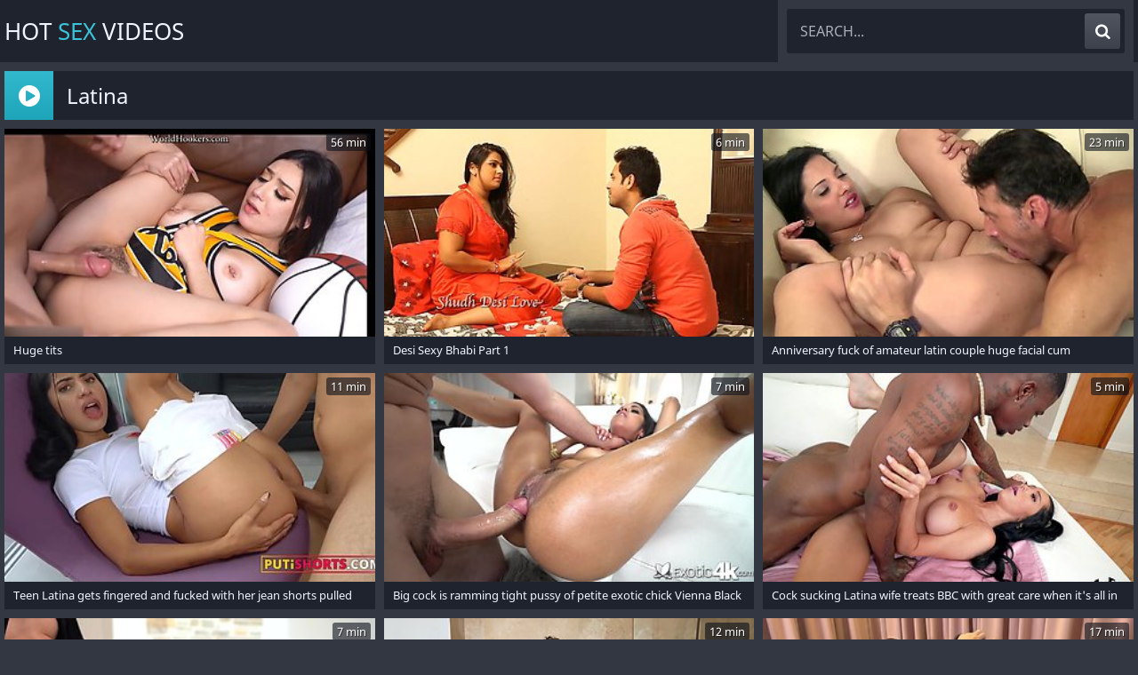

--- FILE ---
content_type: text/html; charset=UTF-8
request_url: https://mysexvids.net/latina-porn-tube
body_size: 24248
content:
<!DOCTYPE html>
<html lang="en">
<head>
	<meta charset="utf-8">
    <title>Hot Latina Sex Videos - Free HD Porn Tube</title>
	<meta name="viewport" content="width=device-width, initial-scale=1.0">
	<style type="text/css">@font-face{font-family:'Noto Sans';font-style:normal;font-weight:400;font-display:swap;src:url(/fonts/noto-sans.eot);src:local('Noto Sans'),local(NotoSans),url(/fonts/noto-sans.eot?#iefix) format("embedded-opentype"),url(/fonts/noto-sans.woff2) format("woff2"),url(/fonts/noto-sans.woff) format("woff"),url(/fonts/noto-sans.ttf) format("truetype"),url(/fonts/noto-sans.svg#NotoSans) format("svg")}@font-face{font-family:FontAwesome;font-display:block;src:url(/fonts/fontawesome.eot);src:url(/fonts/fontawesome.eot?#iefix) format("embedded-opentype"),url(/fonts/fontawesome.woff2) format("woff2"),url(/fonts/fontawesome.woff) format("woff"),url(/fonts/fontawesome.ttf) format("truetype"),url(/fonts/fontawesome.svg?#fontawesomeregular) format("svg");font-weight:400;font-style:normal}body,.search{background-color:#323741}body,.thumb-2 ul.t-d li,.search input::placeholder{color:#aaafb9}img,.thumb-img,.navigation span{background-color:#464b55}.header,.search-input,.title,.th-in,.thumb-2 ul.t-d,.navigation,.list a,.footer{background-color:#1e232d}.thumb .time{background-color:rgba(10,15,25,0.6);text-shadow:1px 1px 0 rgba(0,0,0,0.5)}a:hover,.logo a span,h1 i,h1 span,h2 i,h2 span,ul.t-d li:first-child i,ul.t-d li span{color:#3cc3d7}.search button:hover,.title .icon,.navigation a:hover,.navigation a.active,.navigation li.active a,.list a:hover,.footer span{background-color:rgba(50,185,205);background:linear-gradient(to bottom,#32b9cd,#1ea5b9);color:#fff}a,.logo a,h1,h2,.search input{color:#f0f5ff}.search button,.navigation a{background-color:#50555f;background:linear-gradient(to bottom,#50555f,#3c414b);color:#fff}body,html,div,p,a,ul,li,input,button,form,span,img,h1,h2{margin:0;padding:0}div,ul,li,a,span{overflow:hidden}body,input{font-family:'Noto Sans',sans-serif}li{list-style-type:none}img{display:block}a{text-decoration:none}h1,h2{font-weight:400}h1{font-size:22px;line-height:33px;margin:5px 5px 0;text-align:left}h2{margin:5px 5px 0;font-size:22px;line-height:33px;text-align:left}.wrapper{margin:0 auto;max-width:1320px;position:relative}.header{text-align:center}.logo{float:left;margin:10px 20px 0 5px}.logo a{height:40px;line-height:40px;font-size:16px;display:block;text-transform:uppercase}.search{clear:none;padding:10px;margin:0}.search form{position:relative}.search-input{height:40px;line-height:40px;padding:0 50px 0 15px;border-radius:3px}.search input{background:none;border:0 none;width:100%;outline:0 none;font-size:14px;text-transform:uppercase;height:inherit;line-height:inherit}.search button{position:absolute;top:5px;right:5px;border-radius:3px;border:0 none;cursor:pointer;outline:0 none;width:30px;font-size:16px;height:30px;line-height:30px}.search button i{height:inherit;line-height:inherit;display:block}.title{margin:10px 0 0;padding:5px 5px 10px 57px;position:relative}.title .icon{height:53px;line-height:53px;width:53px;text-align:center;font-size:22px;position:absolute;top:0;left:0}.title h1,.title h2{float:left}.thumbs-wrapper{clear:both}.thumb{width:100%;float:left;overflow:visible}.th-in{position:relative;display:block;margin:10px 1px 0;padding-bottom:5px}.th-in a{display:block}.thumb-img{position:relative;padding-bottom:56.25%}.thumb-img img{position:absolute;top:0;left:0;width:100%;height:100%;transition:.2s ease}.th-in:hover img{transform:scale(1.02)}.thumb .time{color:#fff;font-size:13px;position:absolute;top:5px;right:5px;height:20px;line-height:20px;padding:0 5px;border-radius:3px;z-index:3}.thumb .name{height:22px;line-height:22px;font-size:13px;display:block;margin:4px 10px 0}ul.t-d{height:28px;line-height:28px;font-size:13px;display:block;padding-left:10px;margin-top:2px}ul.t-d li{float:left;margin-right:15px;padding-left:.5px}.thumb-2 .name{font-size:16px;float:left}.thumb-2 ul.t-d{position:absolute;bottom:5px;right:0;height:22px;line-height:22px;margin-top:4px;padding:0 10px 0 5px}.thumb-2 ul.t-d li{margin:0}.navigation{margin:20px 5px 0;padding:0 5px 10px;font-size:0;text-align:center}.navigation li{display:none;vertical-align:top;margin:10px 5px 0}.navigation a,.navigation span{padding:0 5px;min-width:40px;height:50px;border-radius:3px;line-height:50px;font-size:16px;display:block;text-transform:uppercase}.navigation li.n-p{display:inline-block}.navigation li.n-p a,.navigation li.n-p span{padding:0 20px}.title-2{margin-top:20px}.list{font-size:0}.list li{page-break-inside:avoid;break-inside:avoid;padding:10px 5px 0 4px}.list a{float:left;width:100%;display:block;white-space:nowrap;height:46px;line-height:46px;font-size:14px}.list a i{margin-left:10px}.footer{padding:10px 5px 20px;font-size:14px;line-height:20px;margin-top:20px;text-align:center}.footer p{margin-top:10px}.footer span{height:35px;line-height:35px;padding:0 10px;border-radius:3px;display:inline-block;vertical-align:top;font-size:16px}@media all and (min-width: 360px){.logo a{font-size:22px}.thumb{width:50%}.thumb-2 .th-in{padding-bottom:28px}.thumb-2 ul.t-d{left:5px;right:auto}.list ul{column-count:2;-moz-column-count:2;-webkit-column-count:2}}@media all and (min-width: 480px){.list ul{column-count:3;-moz-column-count:3;-webkit-column-count:3}}@media all and (min-width: 550px){.thumb-2 .th-in{padding-bottom:5px}.thumb-2 ul.t-d{left:auto;right:0;padding:0 10px 0 5px}}@media all and (min-width: 768px){.logo a{height:50px;line-height:50px}.search{margin:0 5px 0 0}.search-input{height:50px;line-height:50px}.search input{font-size:16px}.search button{width:40px;font-size:18px;height:40px;line-height:40px}.title{margin:10px 5px 0}.thumb{width:33.33%}.th-in{margin:10px 5px 0}.navigation li{display:inline-block}.list ul{column-count:4;-moz-column-count:4;-webkit-column-count:4}}@media all and (min-width: 1025px){.logo{margin-top:5px}.logo a{height:60px;line-height:60px;font-size:26px}.search{display:block!important;float:right;width:380px;clear:none}.title{padding:5px 130px 10px 65px}.title .icon{height:55px;line-height:55px;width:55px;font-size:28px}h1,h2{font-size:24px;line-height:35px}.list a{font-size:15px}}@media all and (min-width: 1340px){.wrapper{width:1320px;max-width:100%}.header,.header .wrapper{overflow:hidden;padding:0}.logo{margin-top:0}.logo a{font-size:32px;height:70px;line-height:70px}.thumb{width:330px}.th-in,.thumb-2 .th-in{padding-bottom:10px}.thumb .name{height:20px;line-height:20px;font-size:16px;margin-top:8px}ul.t-d{margin-top:5px}ul.t-d li{font-size:14px}ul.t-d li a{padding:0 10px}.thumb-2 .name{font-size:20px;height:24px;line-height:24px}.thumb-2 ul.t-d{bottom:8px;height:24px;line-height:24px}.title{padding:5px 140px 10px 75px}.title .icon{height:60px;line-height:60px;width:60px}h1,h2{line-height:40px;font-size:26px}.list ul{column-count:5;-moz-column-count:5;-webkit-column-count:5}}@media all and (min-width: 1670px){.wrapper{width:1650px}.logo a{font-size:38px}.search{width:640px}h1,h2{font-size:28px}.list ul{column-count:6;-moz-column-count:6;-webkit-column-count:6}}.fa{display:inline-block;font:normal normal normal 14px/1 FontAwesome;font-size:inherit;text-rendering:auto;-webkit-font-smoothing:antialiased;-moz-osx-font-smoothing:grayscale}.fa-search:before{content:"\e800"}.fa-tag:before{content:"\e802"}.fa-tags:before{content:"\e801"}.fa-play-circle:before{content:"\f144"}.fa-list:before{content:"\e803"}.fa-check-square-o:before{content:"\e804"}.fa-clock-o:before{content:"\e805"}.fa-angle-left:before{content:"\f104"}.fa-angle-right:before{content:"\f105"}</style>
	<meta name="apple-touch-fullscreen" content="YES">
	<meta name="rating" content="RTA-5042-1996-1400-1577-RTA">
	<meta name="referrer" content="unsafe-url">
	<link href="https://mysexvids.net/latina-porn-tube" rel="canonical">
</head>
<body>
<div class="header">
    <div class="wrapper"> 
        <div class="logo">
            <a href="/" target="_self">
                Hot <span>Sex</span> Videos
            </a>
        </div>
        <div class="search">
			<form method="get" action="/search" target="_blank">
				<div class="search-input">
					<input type="text" placeholder="Search..." name="q">
				</div>
				<button type="submit" title="Search"><i class="fa fa-search"></i></button>
			</form>
        </div>
    </div>
</div>
<div class="wrapper">
	<div class="title">
		<div class="icon"><i class="fa fa-play-circle"></i></div>
		<h1>Latina</h1>
	</div>
	<div class="thumbs-wrapper">
		
		<div class="thumb">
			<div class="th-in">
				<a href="/porn?hot=BgRVWQEBAAcMBGtX.bGF0aW5h.WUdHEUcLHklBUUARBlIZUAlKRlITAQcFGFFNBFwfQ19FQB0JQFxdWUtQUllcDlQLX1cGVFNVCgUBXwpQAQcHVVMFB1EMBQFTCwEBVQ~~" target="_blank">
					<div class="thumb-img">
						<img src="https://g.mysexvids.net/77/f8/77f8501a51_3.jpg" alt="Huge tits">
                        <span class="time">56 min</span>
                    </div>
                    <span class="name">Huge tits</span>
                </a>
            </div>
		</div>
		<div class="thumb">
			<div class="th-in">
				<a href="/porn?hot=AVcLWFdTAV9aDWtT.bGF0aW5h.WUdHEUcLHklBXRoUBUVDXQMXREoVGFt3cV8HFk1faEVeRkECUQxcH0pQTBINU0QdCABD" target="_blank">
					<div class="thumb-img">
						<img src="https://g.mysexvids.net/0d/89/0d89cb09c8_7.jpg" alt="Desi Sexy Bhabi Part 1">
                        <span class="time">6 min</span>
                    </div>
                    <span class="name">Desi Sexy Bhabi Part 1</span>
                </a>
            </div>
		</div><div class="thumb">
			<div class="th-in">
				<a href="/porn?hot=UgZXWAFUU1BdA2tc.bGF0aW5h.WUdHEUcLHklBUUARBlIZUAlKQA9XfFUeVldWCk9XRUVQQUpMUkRSDRRaUkkFWlZHAxBFSA9WRlhZFFsMTEJbUxxbRgZRHFcHWlxVCElUQl5IDUMIDwhAVFEEAFpaCg4EAAIDAwwFBwALBgxRVFRVBVJVD1FTAgAFAgg~" target="_blank">
					<div class="thumb-img">
						<img src="https://g.mysexvids.net/c5/d9/c5d95eb6d6_8.jpg" alt="Anniversary fuck of amateur latin couple huge facial cum">
                        <span class="time">23 min</span>
                    </div>
                    <span class="name">Anniversary fuck of amateur latin couple huge facial cum</span>
                </a>
            </div>
		</div><div class="thumb">
			<div class="th-in">
				<a href="/porn?hot=VQNQWAAIAAUIBWtWVg~~.bGF0aW5h.WUdHEUcLHklAWkEWCEJER0gGWAhMQVtVUlZLTE1XUlgcX1IVXV9QS15QQBdJUV5dAQBFAAcaU19TFF4WWllSUhxEWhVcHFkDSxheAQVZGkAOCkUREBpCRFtVXQcUVlhBXx1bFVldDhZLWlkLDVMKAlRQAQ~~" target="_blank">
					<div class="thumb-img">
						<img src="https://g.mysexvids.net/d0/c9/d0c9491c10_22.jpg" alt="Teen Latina gets fingered and fucked with her jean shorts pulled down">
                        <span class="time">11 min</span>
                    </div>
                    <span class="name">Teen Latina gets fingered and fucked with her jean shorts pulled down</span>
                </a>
            </div>
		</div><div class="thumb">
			<div class="th-in">
				<a href="/porn?hot=AQICAwxTUgIKV2tTXA~~.bGF0aW5h.WUdHEUcLHklYW00XAU8ZUAkIGFZbAgQFBxYHE0tdWllYVw5QBgQH" target="_blank">
					<div class="thumb-img">
						<img src="https://g.mysexvids.net/01/1b/011b8bcd3b_78.jpg" alt="Big cock is ramming tight pussy of petite exotic chick Vienna Black">
                        <span class="time">7 min</span>
                    </div>
                    <span class="name">Big cock is ramming tight pussy of petite exotic chick Vienna Black</span>
                </a>
            </div>
		</div><div class="thumb">
			<div class="th-in">
				<a href="/porn?hot=AQMKUgNVU14KBmtR.bGF0aW5h.WUdHEUcLHklOQkNKBVtHWwcVWBcNWBxSWFQXFVBWUllCHFAOV1ocFUxWXw0KUBpfBxFeCwIaRVhRXBUXS1dWQkIeUQNXHEYPTV0ZAxZSVkdLBlYXBhpFWVJXFQpNH0QbUF9fTF1fHllJR1sJC15TDldXAlM~" target="_blank">
					<div class="thumb-img">
						<img src="https://g.mysexvids.net/00/93/00937db833_5.jpg" alt="Cock sucking Latina wife treats BBC with great care when it&#039;s all in">
                        <span class="time">5 min</span>
                    </div>
                    <span class="name">Cock sucking Latina wife treats BBC with great care when it&#039;s all in</span>
                </a>
            </div>
		</div><div class="thumb">
			<div class="th-in">
				<a href="/porn?hot=BgMAUgYCUlFcVmtVVg~~.bGF0aW5h.WUdHEUcLHklXQ1ASDVMZUAkIGBNMfGtrVA~~" target="_blank">
					<div class="thumb-img">
						<img src="https://g.mysexvids.net/70/33/703323c7ec_12.jpg" alt="Latina roomie bends over after deepthroat">
                        <span class="time">7 min</span>
                    </div>
                    <span class="name">Latina roomie bends over after deepthroat</span>
                </a>
            </div>
		</div><div class="thumb">
			<div class="th-in">
				<a href="/porn?hot=CAIFUAwAA1dYAmtV.bGF0aW5h.WUdHEUcLHklTV0ARBlIZUAlKAldbDwIIDxZRTl9HVF1UVx4MTRxZCU0YWQ0IURpfBxFeCwIaQUVSSVUMVB9fV0NXHghaHEUOXBhHDAtAUkFIDUMIDwhAVFEEAFpaCg4EAAIDAwwFBwALBgxRVFRVBVJVD1FTAgAFAgg~" target="_blank">
					<div class="thumb-img">
						<img src="https://g.mysexvids.net/91/61/91618121a7_1.jpg" alt="I Fucked My Hot Milf Latina Stepmom Hard In The Shower">
                        <span class="time">12 min</span>
                    </div>
                    <span class="name">I Fucked My Hot Milf Latina Stepmom Hard In The Shower</span>
                </a>
            </div>
		</div><div class="thumb">
			<div class="th-in">
				<a href="/porn?hot=AgUFVgAIAFIOA2tc.bGF0aW5h.WUdHEUcLHklAWkEWCEJER0gGWAhMQVtVUlZLTFtQQBtdUkcIWlAcAExWXwEAGl9WFEhVAwUaQRxVS1dOWF9WQlRGQUxEXkMIF11ACQgIR0EJCFgMBwoDAwIP" target="_blank">
					<div class="thumb-img">
						<img src="https://g.mysexvids.net/36/67/3667491476_8.jpg" alt="BBW Latina fucked her BFF&#039;s bro - Amateur Porn">
                        <span class="time">17 min</span>
                    </div>
                    <span class="name">BBW Latina fucked her BFF&#039;s bro - Amateur Porn</span>
                </a>
            </div>
		</div><div class="thumb">
			<div class="th-in">
				<a href="/porn?hot=BwoCUAMAA1FdU2tXVA~~.bGF0aW5h.WUdHEUcLHklBUUARBlIZUAlKeVczZ3MeUVZKTlVTQ1NCRx4AUERdEhRGURYNUkQeAggaCAYaRxxAUFQPFFVSQhxXUghYSBwTSVFVEAFEGVsSCFtaEVJUDA8AW1sAAAYHAVELVQJXA1UBAAQHBgEDA15RB1BRAwcA" target="_blank">
					<div class="thumb-img">
						<img src="https://g.mysexvids.net/69/11/69117127df_30.jpg" alt="For latest Adult series DM me u will get daily updates">
                        <span class="time">24 min</span>
                    </div>
                    <span class="name">For latest Adult series DM me u will get daily updates</span>
                </a>
            </div>
		</div><div class="thumb">
			<div class="th-in">
				<a href="/porn?hot=V1FWUQUAVVZdU2tc.bGF0aW5h.WUdHEUcLHklTV0ARBlIZUAlKA1daBwMCAxZeDFZGGltQQEAAU1QcB1dRGRQRRERKSwleBgheXFYaX1cRFF9OG1NWUhRAWFcTVRhHEAFHWlwLS18RDlsNQ1JfBVsAUQ8PAwICUVYJBVBfBwdcUQdUUVBRB11XBwcDAwwJ" target="_blank">
					<div class="thumb-img">
						<img src="https://g.mysexvids.net/fb/e0/fbe011d0df_8.jpg" alt="Foot massage and pussy licking for my beautiful stepmom">
                        <span class="time">6 min</span>
                    </div>
                    <span class="name">Foot massage and pussy licking for my beautiful stepmom</span>
                </a>
            </div>
		</div><div class="thumb">
			<div class="th-in">
				<a href="/porn?hot=BFYFUQVUBVEOVGtVXA~~.bGF0aW5h.WUdHEUcLHklBUUARBlIZUAlKB1EnYEpgGFAVEExRXBtcSh4SQFRBFVBGQAEWRBpAChBDSAJEQR9fTVUPBkBSUAwLCgIMCANXCAVWXFABUQFVXQJVAFUEBQcBDFMMAAMDAA~~" target="_blank">
					<div class="thumb-img">
						<img src="https://g.mysexvids.net/5e/60/5e601e477a_18.jpg" alt="I suck my stepsisters slut ass">
                        <span class="time">6 min</span>
                    </div>
                    <span class="name">I suck my stepsisters slut ass</span>
                </a>
            </div>
		</div><div class="thumb">
			<div class="th-in">
				<a href="/porn?hot=VQsDAlVUVF9fV2tVXQ~~.bGF0aW5h.WUdHEUcLHklPXFABC19YRwsKQRZNVF1cGE9RB1xdRBkIAAVVDAQJSVFQRkkGQkNHSwxESBBYH1dCWlMKV1UaXkRUVk4LQUMJVFoJVVQFDwA~" target="_blank">
					<div class="thumb-img">
						<img src="https://g.mysexvids.net/d8/0c/d80caee9fb_19.jpg" alt="Her Butt is so fucking huge!" class="lazy" srcset="/s.gif">
                        <span class="time">37 min</span>
                    </div>
                    <span class="name">Her Butt is so fucking huge!</span>
                </a>
            </div>
		</div><div class="thumb">
			<div class="th-in">
				<a href="/porn?hot=AQQKB1ZVUlJcAmtQ.bGF0aW5h.WUdHEUcLHklPXFABC0NPSx5LVAoOGERYU1xXEBYDDwYHBgdYAR5ZCU0YUAESWENWAkhZEA0aRVhDURURVkdZUlRXHglBVlRLWEZHSRNeW19LAVhIAllLRV9QVgQURlgbQlJFBBlQHBVWQFhLW0dFXAsKClRTBQoC" target="_blank">
					<div class="thumb-img">
						<img src="https://g.mysexvids.net/07/9f/079fbdc4e7_4.jpg" alt="Hot Devoted Nun With Rounded Huge Ass Will Do Anything To Save A Soul" class="lazy" srcset="/s.gif">
                        <span class="time">26 min</span>
                    </div>
                    <span class="name">Hot Devoted Nun With Rounded Huge Ass Will Do Anything To Save A Soul</span>
                </a>
            </div>
		</div><div class="thumb">
			<div class="th-in">
				<a href="/porn?hot=VQoBVVJSAV5YVmtR.bGF0aW5h.[base64]~~" target="_blank">
					<div class="thumb-img">
						<img src="https://g.mysexvids.net/d9/24/d924fc08ac_5.jpg" alt="Stepmom Charley joins Serena and Berry  for a family 3some" class="lazy" srcset="/s.gif">
                        <span class="time">8 min</span>
                    </div>
                    <span class="name">Stepmom Charley joins Serena and Berry  for a family 3some</span>
                </a>
            </div>
		</div><div class="thumb">
			<div class="th-in">
				<a href="/porn?hot=UgtXAAQIVVdfAGtV.bGF0aW5h.WUdHEUcLHklQVkQSDVMZUAkIGBNMQgBHAQ~~" target="_blank">
					<div class="thumb-img">
						<img src="https://g.mysexvids.net/c8/da/c8da09d1f5_1.jpg" alt="Stepdaughter wanted dad to eat her out" class="lazy" srcset="/s.gif">
                        <span class="time">7 min</span>
                    </div>
                    <span class="name">Stepdaughter wanted dad to eat her out</span>
                </a>
            </div>
		</div><div class="thumb">
			<div class="th-in">
				<a href="/porn?hot=AFELAgUGCQUOBGtW.bGF0aW5h.WUdHEUcLHklOQkNKDFNDRgQAGRUMRVweQVBcBlZBGFRYVB4DW15TA10YWAUQXllSSxJWCxdEH0VYFEwCSkZSG19SUAlbHEJLSVBXDwFFGkEPAl8RTlldRhgGSBFWX1gLAAMCUw~~" target="_blank">
					<div class="thumb-img">
						<img src="https://g.mysexvids.net/1b/8c/1b8c178c71_2.jpg" alt="Big boobed Latina wants to taste Nacho&#039;s pecker right now" class="lazy" srcset="/s.gif">
                        <span class="time">6 min</span>
                    </div>
                    <span class="name">Big boobed Latina wants to taste Nacho&#039;s pecker right now</span>
                </a>
            </div>
		</div><div class="thumb">
			<div class="th-in">
				<a href="/porn?hot=UgcBVVICUFcBAmtVVA~~.bGF0aW5h.WUdHEUcLHkldR0ASDVMZUAkIGBMKU1deGAsMVwEBBgMeQ1YPUV1eFlwYVxYRTRpZBwhYC05dU1xYVw~~" target="_blank">
					<div class="thumb-img">
						<img src="https://g.mysexvids.net/c4/24/c424f3a187_10.jpg" alt="Penelope Cruz - Jamon, Jamon" class="lazy" srcset="/s.gif">
                        <span class="time">7 min</span>
                    </div>
                    <span class="name">Penelope Cruz - Jamon, Jamon</span>
                </a>
            </div>
		</div><div class="thumb">
			<div class="th-in">
				<a href="/porn?hot=CQMAVwVQUFFdVGtWXQ~~.bGF0aW5h.WUdHEUcLHklOQkNKHFhNWgoJVksAWF8eQVBcBlZBGAEGAgpXBB5fB0xSXBAdGlNWFQwaDA1TW1BZFFsMTEJbUxxVWhNHRRwBVllQAQoaWVoBDUNID1hEVFpYUwpXVRg~" target="_blank">
					<div class="thumb-img">
						<img src="https://g.mysexvids.net/80/36/80361aa7da_29.jpg" alt="Naughty Desi Indian Couple First Golden Night Lovemaking" class="lazy" srcset="/s.gif">
                        <span class="time">27 min</span>
                    </div>
                    <span class="name">Naughty Desi Indian Couple First Golden Night Lovemaking</span>
                </a>
            </div>
		</div><div class="thumb">
			<div class="th-in">
				<a href="/porn?hot=VwsHVlYACV4IUGtX.bGF0aW5h.WUdHEUcLHklBUUARBlIZUAlKdlIxfARBGFhWAlVGRV9JS0tMXF5FS1VUQA0KVhpUAxFESAtSQBxfVlQGSh9RX11fVgUZRlgSURhZCwpEQ1YUSFMVTlRdUlxKFgtNX1sJQ1ZVXAwIUl4ABwVVVFUPB1ADBVZbAgJSVQ8MUwEGBwMDBwZQ" target="_blank">
					<div class="thumb-img">
						<img src="https://g.mysexvids.net/f8/47/f847b1881e_3.jpg" alt="AnalTrixxx - Hot Latina gets her holes filled with monster DP cocks" class="lazy" srcset="/s.gif">
                        <span class="time">13 min</span>
                    </div>
                    <span class="name">AnalTrixxx - Hot Latina gets her holes filled with monster DP cocks</span>
                </a>
            </div>
		</div><div class="thumb">
			<div class="th-in">
				<a href="/porn?hot=BgpVBANSVFEADWtVVA~~.bGF0aW5h.WUdHEUcLHklPXFABC0NPSx5LVAoOGERYU1xXEBYABgQFBwpRAx5BA0tTUQcQGlZAFUhVCgdOH1xSVVEQSlMaUERQWARQHFMfFFddAwNSREdLBlgGCBpbXxpbSgJDW1sZDkNBDlleDFcJBwxX" target="_blank">
					<div class="thumb-img">
						<img src="https://g.mysexvids.net/79/fe/79fe7ce798_10.jpg" alt="Perfect Ass &amp; Body Melissa Fucked By Biggest Cock In Brazil" class="lazy" srcset="/s.gif">
                        <span class="time">2 min</span>
                    </div>
                    <span class="name">Perfect Ass &amp; Body Melissa Fucked By Biggest Cock In Brazil</span>
                </a>
            </div>
		</div><div class="thumb">
			<div class="th-in">
				<a href="/porn?hot=BlZXVwIHBVUAU2tVUw~~.bGF0aW5h.WUdHEUcLHklfXVMQARlUXAtKQQwHUl1CGHRPLXIDbwlER14-V1BcFlhcUwpZVl4dLFZu" target="_blank">
					<div class="thumb-img">
						<img src="https://g.mysexvids.net/7e/d6/7ed666439f_17.jpg" alt="Huge Dildo Rips the Asshole of a Beautiful and Slutty MILF with a Perfect Ass" class="lazy" srcset="/s.gif">
                        <span class="time">15 min</span>
                    </div>
                    <span class="name">Huge Dildo Rips the Asshole of a Beautiful and Slutty MILF with a Perfect Ass</span>
                </a>
            </div>
		</div><div class="thumb">
			<div class="th-in">
				<a href="/porn?hot=BwcKVQQEBwcKAGtWVw~~.bGF0aW5h.WUdHEUcLHklfXVMQARlUXAtKQQwHUl1CGAhIEQsKcAlER14-V1BcFlhcUwpZVl4dLFZu" target="_blank">
					<div class="thumb-img">
						<img src="https://g.mysexvids.net/64/94/6494056a35_23.jpg" alt="Tonight, My Husband Went Out to Run Errands" class="lazy" srcset="/s.gif">
                        <span class="time">7 min</span>
                    </div>
                    <span class="name">Tonight, My Husband Went Out to Run Errands</span>
                </a>
            </div>
		</div><div class="thumb">
			<div class="th-in">
				<a href="/porn?hot=BFFVAg0HCFAOBmtWVQ~~.bGF0aW5h.WUdHEUcLHklTV0ARBlIZUAlKBFNUBwEFAxZdD1BIVhtIUVITRlAfDk1YWFsWUlEOXlxUXVoFAwAHWwBXD1QFBQkGAwJWBwVWAQEEUVYDAgI~" target="_blank">
					<div class="thumb-img">
						<img src="https://g.mysexvids.net/5b/fc/5bfc969673_21.jpg" alt="Eliza Ybarra" class="lazy" srcset="/s.gif">
                        <span class="time">6 min</span>
                    </div>
                    <span class="name">Eliza Ybarra</span>
                </a>
            </div>
		</div><div class="thumb">
			<div class="th-in">
				<a href="/porn?hot=CVEFUAcCAVZfDWtR.bGF0aW5h.WUdHEUcLHklOQkNKBUFeVwMKREsbT0oeVhRUAk1bWVccRFoVXBxQS1FUXRYdGkdGFRZOSAxHV19EFFAGSx9bU1ZAHhJbHEIOXBhDCxFbUx4BAENIE1hHX1NcXE1RRlpaDkNBDlleDFcJBAY~" target="_blank">
					<div class="thumb-img">
						<img src="https://g.mysexvids.net/8b/61/8b613300f8_5.jpg" alt="A Latina with a hairy pussy opens her legs so she would get pounded" class="lazy" srcset="/s.gif">
                        <span class="time">8 min</span>
                    </div>
                    <span class="name">A Latina with a hairy pussy opens her legs so she would get pounded</span>
                </a>
            </div>
		</div><div class="thumb">
			<div class="th-in">
				<a href="/porn?hot=VwVRUVAIUldYBmtS.bGF0aW5h.WUdHEUcLHklTV0ARBlIZUAlKBFZbAwQBAxZIAlRXW1ccQFIPQF5CSFFBWQhbRVJVW10OBlsOAAAGCVpbDQRRBAILBlFXUwdSCQ0AVFEFAwZX" target="_blank">
					<div class="thumb-img">
						<img src="https://g.mysexvids.net/f6/b0/f6b0d9c1a3_6.jpg" alt="Pamela santos" class="lazy" srcset="/s.gif">
                        <span class="time">9 min</span>
                    </div>
                    <span class="name">Pamela santos</span>
                </a>
            </div>
		</div><div class="thumb">
			<div class="th-in">
				<a href="/porn?hot=BlACWAYCA1UIU2tRVQ~~.bGF0aW5h.WUdHEUcLHklYW00XAU8ZUAkIGFZUAwQIBxYHE0tdWllYVw5QBgQH" target="_blank">
					<div class="thumb-img">
						<img src="https://g.mysexvids.net/7c/19/7c1923231f_51.jpg" alt="Giant black cock penetrates wet pussy of petite Latin chick Kira Perez" class="lazy" srcset="/s.gif">
                        <span class="time">5 min</span>
                    </div>
                    <span class="name">Giant black cock penetrates wet pussy of petite Latin chick Kira Perez</span>
                </a>
            </div>
		</div><div class="thumb">
			<div class="th-in">
				<a href="/porn?hot=B1UCBwZSUFIOV2tS.bGF0aW5h.WUdHEUcLHklOQkNKF0FeVwMKREsbT0oeVUxLF0AfW1dFWl0AGUVUA1cYXRdJR1ZaAkhRChEaV0JUVkoXFFNZUhxAVhkZRlgSURhGDQdfGl4HCVJLC0NfXQhJSgxUXQoHAQIB" target="_blank">
					<div class="thumb-img">
						<img src="https://g.mysexvids.net/6f/1f/6f1f2ca47b_6.jpg" alt="Busty Latina teen is paid for escort and sex with rich male" class="lazy" srcset="/s.gif">
                        <span class="time">8 min</span>
                    </div>
                    <span class="name">Busty Latina teen is paid for escort and sex with rich male</span>
                </a>
            </div>
		</div><div class="thumb">
			<div class="th-in">
				<a href="/porn?hot=UgIHAwIFV1QMAmtR.bGF0aW5h.WUdHEUcLHklPXFABC19TSQkCGQYMWh1HXl1dDEodBQYEAAZQAx5WB1tHXQEIVhpfCRVSH05RU1xeVUFOS0QaQkNaQ0xHQVgFXFEZERQaVUpLC1YWF04fQkNcSBBQQUNTQxwMEUZeXAkEBARWXAQ~" target="_blank">
					<div class="thumb-img">
						<img src="https://g.mysexvids.net/c1/4b/c14b64f257_5.jpg" alt="Gabriela Lopez - Family Rv Trip Spiced Up By Nasty Stepsister!" class="lazy" srcset="/s.gif">
                        <span class="time">7 min</span>
                    </div>
                    <span class="name">Gabriela Lopez - Family Rv Trip Spiced Up By Nasty Stepsister!</span>
                </a>
            </div>
		</div><div class="thumb">
			<div class="th-in">
				<a href="/porn?hot=BAdWUwIACF8IB2tQ.bGF0aW5h.WUdHEUcLHklOQkNKBUFeVwMKREsbT0oeW1hMCldTGkFYR1tMVRxTD14YVRcXGl5ASw5eFhBeXFYaWBUPWEBQUxxQXAJfHFAIXRhdF0lQUkcSDFkCTlFHUlxcXE1RRlpaDkNBDlleDFcJBAY~" target="_blank">
					<div class="thumb-img">
						<img src="https://g.mysexvids.net/54/e2/54e2619912_4.jpg" alt="Latina with a big ass is kissing a large cock and is getting fucked" class="lazy" srcset="/s.gif">
                        <span class="time">7 min</span>
                    </div>
                    <span class="name">Latina with a big ass is kissing a large cock and is getting fucked</span>
                </a>
            </div>
		</div><div class="thumb">
			<div class="th-in">
				<a href="/porn?hot=BAMAU1AFUwAOVmtVVg~~.bGF0aW5h.WUdHEUcLHklTV0ARBlIZUAlKAVRQDgsGBBZbFltTWRtQQEBMUF5WAUAYVwsTUF5BCkhVDAQaRlhDShUTVkBZGFlHXg0LQ1QABA0NB1wOBQJXVVVdVwFUAwQBDVNaUAECAQsHUQEDBVMI" target="_blank">
					<div class="thumb-img">
						<img src="https://g.mysexvids.net/50/32/5032d4bf7c_12.jpg" alt="Cuban Ass: Doggy, Cowgirl  Big Tits Porn" class="lazy" srcset="/s.gif">
                        <span class="time">26 min</span>
                    </div>
                    <span class="name">Cuban Ass: Doggy, Cowgirl  Big Tits Porn</span>
                </a>
            </div>
		</div><div class="thumb">
			<div class="th-in">
				<a href="/porn?hot=BwRXU1FVBgAJDWtWUA~~.bGF0aW5h.WUdHEUcLHklBUUARBlIZUAlKZV1WVgIBGFRBTkpGUkZcXF5MR0RSDUoYWR1JVFhQDUhYC05DWlQaSkwCUEBEG0ZbWg1RHFwfFEZAARREXkASAEVICkQfVV5KTBFYUUNTVR1bFVldDhRcUwlcXVQPClRUBlUBDwYHUQsLWwwCVFQHBwNZAAEEVA0ABQ~~" target="_blank">
					<div class="thumb-img">
						<img src="https://g.mysexvids.net/67/d2/67d2ed7f08_24.jpg" alt="My stepmom sucks my cock on the stairs while my stepsister is distracted" class="lazy" srcset="/s.gif">
                        <span class="time">7 min</span>
                    </div>
                    <span class="name">My stepmom sucks my cock on the stairs while my stepsister is distracted</span>
                </a>
            </div>
		</div><div class="thumb">
			<div class="th-in">
				<a href="/porn?hot=BQEBUgxXB1FcAWtX.bGF0aW5h.WUdHEUcLHklfXVMQARlUXAtKQQwHUl1CGAt2EF18BQlER14-V1BcFlhcUwpZVl4dLFZu" target="_blank">
					<div class="thumb-img">
						<img src="https://g.mysexvids.net/42/23/42238f67e4_3.jpg" alt="My Girlfriend Dares to Try Double Penetration so I Call My Friends - Lola Bratz" class="lazy" srcset="/s.gif">
                        <span class="time">31 min</span>
                    </div>
                    <span class="name">My Girlfriend Dares to Try Double Penetration so I Call My Friends - Lola Bratz</span>
                </a>
            </div>
		</div><div class="thumb">
			<div class="th-in">
				<a href="/porn?hot=BVAHAwYFAFQNAWtVXA~~.bGF0aW5h.WUdHEUcLHklBUUARBlIZUAlKbRIvWgIeVExKFUAfQ1NUXR4MW1VUChRCXRAMGlVaAUhZBBdCQFBbFEwKTUEaUERQWBIZWF9LS1BQSQpOW1wIFhoSCkNaHFVbW01RRlpaDkFWBwkJCAUBDAZVVQdVC1JTUVdQDwcBVFsOVwkKAwYEAQdUBQ~~" target="_blank">
					<div class="thumb-img">
						<img src="https://g.mysexvids.net/4c/4b/4c4b241244_18.jpg" alt="Curvy teen model with big natural tits fucks in red nylons with BBC" class="lazy" srcset="/s.gif">
                        <span class="time">26 min</span>
                    </div>
                    <span class="name">Curvy teen model with big natural tits fucks in red nylons with BBC</span>
                </a>
            </div>
		</div><div class="thumb">
			<div class="th-in">
				<a href="/porn?hot=BQpWVwIBCABaAGtS.bGF0aW5h.WUdHEUcLHklOQkNKHENeRxVLVAoOGERYU1xXEBYABgUHAgFOU1BDC1AYXwVJU15dSw1YEU5eXFVeWFZOTldVG0JWQQhRQhwWWEdASVwaX1IIAV0KARg~" target="_blank">
					<div class="thumb-img">
						<img src="https://g.mysexvids.net/49/e6/49e6609fc5_6.jpg" alt="Garmi Ka Din Hot Indian Web Series Part-8 - Handjob" class="lazy" srcset="/s.gif">
                        <span class="time">15 min</span>
                    </div>
                    <span class="name">Garmi Ka Din Hot Indian Web Series Part-8 - Handjob</span>
                </a>
            </div>
		</div><div class="thumb">
			<div class="th-in">
				<a href="/porn?hot=AgMCAgRTVF4OA2tS.bGF0aW5h.[base64]~" target="_blank">
					<div class="thumb-img">
						<img src="https://g.mysexvids.net/30/1c/301c0be876_6.jpg" alt="Orgasm Cumshot And Fucking Perfect Day Cheat Day!i Like When He Fucked My Pussy Like This And My Ass" class="lazy" srcset="/s.gif">
                        <span class="time">6 min</span>
                    </div>
                    <span class="name">Orgasm Cumshot And Fucking Perfect Day Cheat Day!i Like When He Fucked My Pussy Like This And My Ass</span>
                </a>
            </div>
		</div><div class="thumb">
			<div class="th-in">
				<a href="/porn?hot=AFAEA1ABUAUOBWtVVQ~~.bGF0aW5h.WUdHEUcLHklPXFABC0NPSx5LVAoOGERYU1xXEBYABgIFBABRAx5SE1VaWgUXGkdcEEhUCg5HW11WTVEMVx8GGQ5DQQ5ZXgxXCQcMVw~~" target="_blank">
					<div class="thumb-img">
						<img src="https://g.mysexvids.net/1c/7b/1c7bd0ac70_11.jpg" alt="Culonas pov compilation 1" class="lazy" srcset="/s.gif">
                        <span class="time">10 min</span>
                    </div>
                    <span class="name">Culonas pov compilation 1</span>
                </a>
            </div>
		</div><div class="thumb">
			<div class="th-in">
				<a href="/porn?hot=BgABUVdSCAUMBmtVVA~~.bGF0aW5h.WUdHEUcLHklQVkQSDVMZUAkIGBMKU1deGAsJUg0CAwMeR0ZMQlRfAVhbTgVJX1hHSxdSEwZZVVQaX00AUh9RWUMeUA5YXlwEUFRaSQFPGlQPF1sDEV5XX1M~" target="_blank">
					<div class="thumb-img">
						<img src="https://g.mysexvids.net/73/20/7320cc9c53_10.jpg" alt="TU VENGANZA - Hot revenge fuck for Colombian ex-girlfriend" class="lazy" srcset="/s.gif">
                        <span class="time">13 min</span>
                    </div>
                    <span class="name">TU VENGANZA - Hot revenge fuck for Colombian ex-girlfriend</span>
                </a>
            </div>
		</div><div class="thumb">
			<div class="th-in">
				<a href="/porn?hot=AQsBBwBVAlUKAmtV.bGF0aW5h.WUdHEUcLHklBXRoUBUVDXQMXREobGEpZDgpICFUNQkJcbEAOQUNSAwRYTRcBT0FaAhYZCwZD" target="_blank">
					<div class="thumb-img">
						<img src="https://g.mysexvids.net/08/2f/082f4d3337_1.jpg" alt="Vanessa Fit bodybuilder holds her first casting for InkaPorn and shows off her beautiful anus." class="lazy" srcset="/s.gif">
                        <span class="time">12 min</span>
                    </div>
                    <span class="name">Vanessa Fit bodybuilder holds her first casting for InkaPorn and shows off her beautiful anus.</span>
                </a>
            </div>
		</div><div class="thumb">
			<div class="th-in">
				<a href="/porn?hot=VQQAUwcCAFcIAWtVVg~~.bGF0aW5h.WUdHEUcLHklPXFABC0NPSx5LVAoOGERYU1xXEBYDAAMJBApUDR5TD14YVRcXBgIDSVpHFwxaXQwGCQpbCg~~" target="_blank">
					<div class="thumb-img">
						<img src="https://g.mysexvids.net/d7/32/d732331114_12.jpg" alt="Big Ass" class="lazy" srcset="/s.gif">
                        <span class="time">35 min</span>
                    </div>
                    <span class="name">Big Ass</span>
                </a>
            </div>
		</div><div class="thumb">
			<div class="th-in">
				<a href="/porn?hot=UgpRB1YHVFIAAmtVUA~~.bGF0aW5h.WUdHEUcLHklfXVMQARlUXAtKQQwHUl1CGAkMEG0GBglER14-V1BcFlhcUwpZVl4dLFZu" target="_blank">
					<div class="thumb-img">
						<img src="https://g.mysexvids.net/c9/bf/c9bfb6e497_14.jpg" alt="Teen Anal" class="lazy" srcset="/s.gif">
                        <span class="time">17 min</span>
                    </div>
                    <span class="name">Teen Anal</span>
                </a>
            </div>
		</div><div class="thumb">
			<div class="th-in">
				<a href="/porn?hot=BgEDWVcAUwUBDWtVXQ~~.bGF0aW5h.WUdHEUcLHklPXFABC19YRwsKQRZNVF1cGE9RB1xdRBkAAwFXBgUFVxZFVQkBW1YeFAxYFk5TV0FFWE4GXR9HV0NHHlMbDkEUVlhbWVUHBQtV" target="_blank">
					<div class="thumb-img">
						<img src="https://g.mysexvids.net/72/08/7208c1bc88_19.jpg" alt="Pamela Rios - Depraved Part 2" class="lazy" srcset="/s.gif">
                        <span class="time">29 min</span>
                    </div>
                    <span class="name">Pamela Rios - Depraved Part 2</span>
                </a>
            </div>
		</div><div class="thumb">
			<div class="th-in">
				<a href="/porn?hot=AVUEBVdQAARaDGtc.bGF0aW5h.WUdHEUcLHklPRUASDVMZUAkIGBNMRQBUZg~~" target="_blank">
					<div class="thumb-img">
						<img src="https://g.mysexvids.net/0f/7d/0f7dca1bc9_8.jpg" alt="Stud fantasizing about Binky Beaz perfect body" class="lazy" srcset="/s.gif">
                        <span class="time">8 min</span>
                    </div>
                    <span class="name">Stud fantasizing about Binky Beaz perfect body</span>
                </a>
            </div>
		</div><div class="thumb">
			<div class="th-in">
				<a href="/porn?hot=AwQAVgMGVV5fAGtVXA~~.bGF0aW5h.WUdHEUcLHklJR1gSDVMZUAkIGBNMVXdyRg~~" target="_blank">
					<div class="thumb-img">
						<img src="https://g.mysexvids.net/27/37/273777d8f5_18.jpg" alt="Stepsis stop show off your big butt" class="lazy" srcset="/s.gif">
                        <span class="time">17 min</span>
                    </div>
                    <span class="name">Stepsis stop show off your big butt</span>
                </a>
            </div>
		</div><div class="thumb">
			<div class="th-in">
				<a href="/porn?hot=UAADBFZSU1EJUWtR.bGF0aW5h.WUdHEUcLHklPXFABC0NPSx5LVAoOGERYU1xXEBYABwICBANTBR5SFFZCUEkHWFlHFApbSAxZH1BESlAMVVcaU1xaXxgZRlgKVVxHS1tHRVwLCgpUUwUKAg~~" target="_blank">
					<div class="thumb-img">
						<img src="https://g.mysexvids.net/a3/0e/a30ebcb70d_5.jpg" alt="Crowd Control On Asshole - Emily Willis" class="lazy" srcset="/s.gif">
                        <span class="time">8 min</span>
                    </div>
                    <span class="name">Crowd Control On Asshole - Emily Willis</span>
                </a>
            </div>
		</div><div class="thumb">
			<div class="th-in">
				<a href="/porn?hot=BwZWWFUACVdaAmtW.bGF0aW5h.WUdHEUcLHklBUUARBlIZUAlKbRINBQMeQVZKAlpbWENCHlEUR0VIS1VUQA0KVhpRAwRCERoaX1hWFFMLWF5eUFAeUBRZQhwOWEdQSgxDWl9ZF1IDXg8LUg8AClIIAlUOBQVVUwcJBFZaVwJQVA8DA1NXA1BS" target="_blank">
					<div class="thumb-img">
						<img src="https://g.mysexvids.net/65/e9/65e9a181c7_2.jpg" alt="Voracious busty Latina beauty Mia Khalifa cums hard" class="lazy" srcset="/s.gif">
                        <span class="time">5 min</span>
                    </div>
                    <span class="name">Voracious busty Latina beauty Mia Khalifa cums hard</span>
                </a>
            </div>
		</div><div class="thumb">
			<div class="th-in">
				<a href="/porn?hot=U1VVWFJUUwcAVGtc.bGF0aW5h.WUdHEUcLHklOQkNKBUFeVwMKREsbT0oeW1hMCldTGkFYR1tMU1hQCE0YWgUQQkVSCkhDDBdEH0ZeTVBOVVNFUVQeXQhEQV0DShhGDQBSRB4HSFUJAlRZHEVWXE1RRlpaDkNBDlleDFcJBAY~" target="_blank">
					<div class="thumb-img">
						<img src="https://g.mysexvids.net/bf/f9/bff9feba9a_8.jpg" alt="Latina with giant natural tits with large nipples rides a black rod" class="lazy" srcset="/s.gif">
                        <span class="time">7 min</span>
                    </div>
                    <span class="name">Latina with giant natural tits with large nipples rides a black rod</span>
                </a>
            </div>
		</div><div class="thumb">
			<div class="th-in">
				<a href="/porn?hot=BQVWAwUAVQIPV2tVVg~~.bGF0aW5h.WUdHEUcLHklfXVMQARlUXAtKQQwHUl1CGA1wVloLBQlER14-V1BcFlhcUwpZVl4dLFZu" target="_blank">
					<div class="thumb-img">
						<img src="https://g.mysexvids.net/46/eb/46eb11dd6b_12.jpg" alt="Stepbrother Walks Into My Room at Dawn and Fucks Me Hard From Behind" class="lazy" srcset="/s.gif">
                        <span class="time">16 min</span>
                    </div>
                    <span class="name">Stepbrother Walks Into My Room at Dawn and Fucks Me Hard From Behind</span>
                </a>
            </div>
		</div><div class="thumb">
			<div class="th-in">
				<a href="/porn?hot=AwoDWAAGVAQOAmtVUA~~.bGF0aW5h.WUdHEUcLHklPXFABC0JHXBQLXgRNVF1cGE9RB1xdRBkHBwJYBwQeFFxUWEkTXlFWSxZDChFeV0IaWFYCVR9bU0JAXA9HHEEHS0EZEBNYGlgPBEUETlpbUBpcSgpSH1JAVEFbAEZVHllJR1sJCwoGA1RdBA~~" target="_blank">
					<div class="thumb-img">
						<img src="https://g.mysexvids.net/29/09/290947eb77_14.jpg" alt="Real Wife Stories: Anal Lessons : Part Two. Kiara Mia, Erik Everhard" class="lazy" srcset="/s.gif">
                        <span class="time">8 min</span>
                    </div>
                    <span class="name">Real Wife Stories: Anal Lessons : Part Two. Kiara Mia, Erik Everhard</span>
                </a>
            </div>
		</div><div class="thumb">
			<div class="th-in">
				<a href="/porn?hot=UgQCUQVQBVYIBGtQ.bGF0aW5h.WUdHEUcLHklTV0ARBlIZUAlKA1ZXAAsFABZRF0ofRFNJHkAVW0NIS01cWQFJQF5HDkhUDQJZRlRbF1AXVF4IRFRVDlkNUglfCwQFVAYPAwUAVwRdVgdRUwENCFsNAgIEBQYC" target="_blank">
					<div class="thumb-img">
						<img src="https://g.mysexvids.net/c7/10/c7101a4011_4.jpg" alt="Its sex story time with Chantel" class="lazy" srcset="/s.gif">
                        <span class="time">11 min</span>
                    </div>
                    <span class="name">Its sex story time with Chantel</span>
                </a>
            </div>
		</div><div class="thumb">
			<div class="th-in">
				<a href="/porn?hot=AlAKVgNUB1IMUGtVVw~~.bGF0aW5h.WUdHEUcLHklTV0ARBlIZUAlKAVRSBQAIAhZKDExcUxtdUlcYGVdEBVJQUEkNWRpZEwxUHE5HR0JEQBUBVV1AXF5RHgVbVlYfFFZbEwNeRV9LFVgXDRlaRVpVBxFcVAoOCFALWAYAAFZbDQBSAgUEC1NVVAdVAwIJAwkNUQ0HBg~~" target="_blank">
					<div class="thumb-img">
						<img src="https://g.mysexvids.net/3c/97/3c977e645e_13.jpg" alt="Round Lady Fucked In Juicy Pussy: Blowjob, Doggy  Cowgirl Porn" class="lazy" srcset="/s.gif">
                        <span class="time">32 min</span>
                    </div>
                    <span class="name">Round Lady Fucked In Juicy Pussy: Blowjob, Doggy  Cowgirl Porn</span>
                </a>
            </div>
		</div><div class="thumb">
			<div class="th-in">
				<a href="/porn?hot=BQUCWQ1SB1UKUWtR.bGF0aW5h.WUdHEUcLHklOQkNKBUFeVwMKREsbT0oeWlxLDlxAXkxYXVRMV15dClxQWkkURVJVAxdESBdYH1ZSTRULXEAaVERHRwlbXVRLX0BXDwFTGVsSCFtaE0VdXFgECVMIAA~~" target="_blank">
					<div class="thumb-img">
						<img src="https://g.mysexvids.net/46/18/46189c633d_5.jpg" alt="Mesmerizing colleen prefers to get her butthole fucked" class="lazy" srcset="/s.gif">
                        <span class="time">7 min</span>
                    </div>
                    <span class="name">Mesmerizing colleen prefers to get her butthole fucked</span>
                </a>
            </div>
		</div><div class="thumb">
			<div class="th-in">
				<a href="/porn?hot=UlYLBAJXBF8ABmtVVw~~.bGF0aW5h.WUdHEUcLHklXQ1ASDVMZUAkIGBNMcl9IQQ~~" target="_blank">
					<div class="thumb-img">
						<img src="https://g.mysexvids.net/ce/8e/ce8e6f5993_13.jpg" alt="Brunette Big Boobs Dildo Webcam" class="lazy" srcset="/s.gif">
                        <span class="time">19 min</span>
                    </div>
                    <span class="name">Brunette Big Boobs Dildo Webcam</span>
                </a>
            </div>
		</div><div class="thumb">
			<div class="th-in">
				<a href="/porn?hot=VwUFVgdVV1UKB2tW.bGF0aW5h.WUdHEUcLHklPXFABC0NPSx5LVAoOGERYU1xXEBYDBAMEAAZYBx5CElxFWQsJGkRcCEhEBA5SH1NSXRdcSUBYW14OAlEGCQI~" target="_blank">
					<div class="thumb-img">
						<img src="https://g.mysexvids.net/f6/67/f6673df332_2.jpg" alt="Stepmom Son Same Bed" class="lazy" srcset="/s.gif">
                        <span class="time">17 min</span>
                    </div>
                    <span class="name">Stepmom Son Same Bed</span>
                </a>
            </div>
		</div><div class="thumb">
			<div class="th-in">
				<a href="/porn?hot=CAQGVAYCBVAKB2tQ.bGF0aW5h.WUdHEUcLHklBXRoUBUVDXQMXREobGEpZZGpeK0sNQkJcbEAOQUNSAwRYTRcBT0FaAhYZCwZD" target="_blank">
					<div class="thumb-img">
						<img src="https://g.mysexvids.net/97/55/9755234632_4.jpg" alt="My Stepmom Lets Me Record It" class="lazy" srcset="/s.gif">
                        <span class="time">4 min</span>
                    </div>
                    <span class="name">My Stepmom Lets Me Record It</span>
                </a>
            </div>
		</div><div class="thumb">
			<div class="th-in">
				<a href="/porn?hot=BQdSUVIIAldbB2tWVA~~.bGF0aW5h.WUdHEUcLHklNV1oSDVMZUAkIGBNMUQpofw~~" target="_blank">
					<div class="thumb-img">
						<img src="https://g.mysexvids.net/44/a0/44a0f931b2_20.jpg" alt="Latina teen is ready for face fucking" class="lazy" srcset="/s.gif">
                        <span class="time">6 min</span>
                    </div>
                    <span class="name">Latina teen is ready for face fucking</span>
                </a>
            </div>
		</div><div class="thumb">
			<div class="th-in">
				<a href="/porn?hot=AQRSVwUCCFEPV2tVUA~~.bGF0aW5h.WUdHEUcLHklPXFABC19TSQkCGQYMWh1HXl1dDEodBQcDAwZRDR5TABRGUQoAXllUSwpZAE5SS1RTFEsNWFlSG0FaUBIZRV5LTV1RSRdDUkMLClpKXEdAXlpWBVIJAA8F" target="_blank">
					<div class="thumb-img">
						<img src="https://g.mysexvids.net/07/a6/07a613976b_14.jpg" alt="Bf Sending One-eyed Snake Pics To The Stepmom" class="lazy" srcset="/s.gif">
                        <span class="time">36 min</span>
                    </div>
                    <span class="name">Bf Sending One-eyed Snake Pics To The Stepmom</span>
                </a>
            </div>
		</div><div class="thumb">
			<div class="th-in">
				<a href="/porn?hot=VQMCVgYDBFFbDWtWVQ~~.bGF0aW5h.WUdHEUcLHklTV0ARBlIZUAlKBFFUAAsFARZLCkpGUkQfW0cMWA5DA18IDF0HDw4BV1QHB1sDBFcFCgBWCVFVAAUDC1UEBANSDAQ~" target="_blank">
					<div class="thumb-img">
						<img src="https://g.mysexvids.net/d0/17/d0172257b8_21.jpg" alt="Sister$" class="lazy" srcset="/s.gif">
                        <span class="time">23 min</span>
                    </div>
                    <span class="name">Sister$</span>
                </a>
            </div>
		</div><div class="thumb">
			<div class="th-in">
				<a href="/porn?hot=BgQFAgcEV19YUGtVVQ~~.bGF0aW5h.WUdHEUcLHklTUEQSDVMZUAkIGBNMX1xITQ~~" target="_blank">
					<div class="thumb-img">
						<img src="https://g.mysexvids.net/77/6c/776c35f9ae_11.jpg" alt="Big-titted Latina Amateur Shares Her Orgasm Solo On Webcam" class="lazy" srcset="/s.gif">
                        <span class="time">9 min</span>
                    </div>
                    <span class="name">Big-titted Latina Amateur Shares Her Orgasm Solo On Webcam</span>
                </a>
            </div>
		</div><div class="thumb">
			<div class="th-in">
				<a href="/porn?hot=CAcGWVBUBwMIVmtS.bGF0aW5h.WUdHEUcLHkldR0ASDVMZUAkIGBMKU1deGA0IUw8DAQEeVVIMXV1IFU1HWw8BRBpbCREaCQJDW18aTU8KVx9EX0JHVhNHHFIJVEVREAEaUVwUSFQKAFw~" target="_blank">
					<div class="thumb-img">
						<img src="https://g.mysexvids.net/94/58/9458de6e1c_6.jpg" alt="FamilyStrokes - Hot Latin Twin Sisters Compete For Cock" class="lazy" srcset="/s.gif">
                        <span class="time">9 min</span>
                    </div>
                    <span class="name">FamilyStrokes - Hot Latin Twin Sisters Compete For Cock</span>
                </a>
            </div>
		</div><div class="thumb">
			<div class="th-in">
				<a href="/porn?hot=AgUGAlEDUwNYBWtR.bGF0aW5h.WUdHEUcLHklXQ1ASDVMZUAkIGBNMewV4fQ~~" target="_blank">
					<div class="thumb-img">
						<img src="https://g.mysexvids.net/36/5c/365ce2bea0_5.jpg" alt="Latina Amateur Sucks Off a Huge BBC" class="lazy" srcset="/s.gif">
                        <span class="time">4 min</span>
                    </div>
                    <span class="name">Latina Amateur Sucks Off a Huge BBC</span>
                </a>
            </div>
		</div><div class="thumb">
			<div class="th-in">
				<a href="/porn?hot=UFcBVQwJAVBdBWtT.bGF0aW5h.WUdHEUcLHklPXFABC19UXw8VREsAWF8eQVBcBlZBGAEGCwZTBAYeElFcR0kNRBpVEwlbCAxBW1RDTFoGFFVWG1dcQUxNXkRLXFteCx0aR1wUC1oKFV5XQhpdWQpVSxpXX1ceAFhdHFcIGgsUFlhaXFtUB1dbBA~~" target="_blank">
					<div class="thumb-img">
						<img src="https://g.mysexvids.net/ad/24/ad248806d0_7.jpg" alt="This Is ( Fullmovietube.ga ) For You Enjoy Pornmovies Daily And All (11)" class="lazy" srcset="/s.gif">
                        <span class="time">34 min</span>
                    </div>
                    <span class="name">This Is ( Fullmovietube.ga ) For You Enjoy Pornmovies Daily And All (11)</span>
                </a>
            </div>
		</div><div class="thumb">
			<div class="th-in">
				<a href="/porn?hot=CAYHAAAGBQQBDGtVVA~~.bGF0aW5h.WUdHEUcLHklfXVMQARlUXAtKQQwHUl1CGAhbWnNTfAlER14-V1BcFlhcUwpZVl4dLFZu" target="_blank">
					<div class="thumb-img">
						<img src="https://g.mysexvids.net/95/4a/954a474b89_10.jpg" alt="Latina Gives Perfect Sloppy Blowjob POV How Long Can You Last?" class="lazy" srcset="/s.gif">
                        <span class="time">3 min</span>
                    </div>
                    <span class="name">Latina Gives Perfect Sloppy Blowjob POV How Long Can You Last?</span>
                </a>
            </div>
		</div><div class="thumb">
			<div class="th-in">
				<a href="/porn?hot=UANWVwYAAl9bDGtVXA~~.bGF0aW5h.WUdHEUcLHklPXFABC19YRwsKQRZNVF1cGE9RB1xdRBkGAApXBB5CAxRXURcFWRpWCEhbBE5VXVJWFgcTS11aWQwCA1MMAg~~" target="_blank">
					<div class="thumb-img">
						<img src="https://g.mysexvids.net/a0/e6/a0e62139b9_18.jpg" alt="Two hot Latinas kissing passionately" class="lazy" srcset="/s.gif">
                        <span class="time">31 min</span>
                    </div>
                    <span class="name">Two hot Latinas kissing passionately</span>
                </a>
            </div>
		</div><div class="thumb">
			<div class="th-in">
				<a href="/porn?hot=VVdQVw0GU1ZcDGtVVQ~~.bGF0aW5h.WUdHEUcLHklPXFABC19YRwsKQRZNVF1cGE9RB1xdRBkIAARZAAQGSVtcU0kFREQeFRFSFU5aXVwaWlAGWEZEG15dHglRQxwOTEZWBQpTGkQPEV9IC1JAHERWVk5WXBpTUEBHBEYDHllJR1sJCwoGA1RdBA~~" target="_blank">
					<div class="thumb-img">
						<img src="https://g.mysexvids.net/dd/c6/ddc697b0e9_11.jpg" alt="Big Ass Step Mom Cheats on her Husband with her Son on Easter" class="lazy" srcset="/s.gif">
                        <span class="time">9 min</span>
                    </div>
                    <span class="name">Big Ass Step Mom Cheats on her Husband with her Son on Easter</span>
                </a>
            </div>
		</div><div class="thumb">
			<div class="th-in">
				<a href="/porn?hot=CQMDAwZQA1dcDWtVVA~~.bGF0aW5h.WUdHEUcLHklBXRoUBUVDXQMXREobGEpZelsMEEANQkJcbEAOQUNSAwRYTRcBT0FaAhYZCwZD" target="_blank">
					<div class="thumb-img">
						<img src="https://g.mysexvids.net/80/0b/800b2a21e8_10.jpg" alt="Preparing My Busty Girlfriend&#039;s Pussy to Fuck Her with My Best Friend" class="lazy" srcset="/s.gif">
                        <span class="time">6 min</span>
                    </div>
                    <span class="name">Preparing My Busty Girlfriend&#039;s Pussy to Fuck Her with My Best Friend</span>
                </a>
            </div>
		</div><div class="thumb">
			<div class="th-in">
				<a href="/porn?hot=AVVRUVUIA19fDGtVXQ~~.bGF0aW5h.WUdHEUcLHklPXFABC19YRwsKQRZNVF1cGE9RB1xdRBkAAwdTDAYBVxZDXQ8FGlVcFA9WSApZH1xYVFUaFFVeQFRAHglRQxwVVlsZBUlQRVICEFYRClhcHEdLXRBcXEMbUF1SDRsOQRRWWFtZVQcFC1U~" target="_blank">
					<div class="thumb-img">
						<img src="https://g.mysexvids.net/0f/b0/0fb0a929f9_19.jpg" alt="Vika Borja In Mommy Gives Her Son A Graduation Present Anal" class="lazy" srcset="/s.gif">
                        <span class="time">33 min</span>
                    </div>
                    <span class="name">Vika Borja In Mommy Gives Her Son A Graduation Present Anal</span>
                </a>
            </div>
		</div><div class="thumb">
			<div class="th-in">
				<a href="/porn?hot=VANQVQBSUgQKAGtQ.bGF0aW5h.WUdHEUcLHklOQkNKDFNDRgQAGRUMRVweQVBcBlZBGFRYVB4DW15FHxRXRhEKUkNHA0hQABdEH0NWVFUGXR9TQ0NaXQYZUBwVXE1NSR1YUFJLElgXCFhHRRgGSBFWX1gLAAMCUw~~" target="_blank">
					<div class="thumb-img">
						<img src="https://g.mysexvids.net/e0/c4/e0c44ccb35_4.jpg" alt="Big booty brunette gets rammed during a sexy yoga workout" class="lazy" srcset="/s.gif">
                        <span class="time">8 min</span>
                    </div>
                    <span class="name">Big booty brunette gets rammed during a sexy yoga workout</span>
                </a>
            </div>
		</div><div class="thumb">
			<div class="th-in">
				<a href="/porn?hot=UFFQVQwGUwNcB2tV.bGF0aW5h.WUdHEUcLHklBXRoUBUVDXQMXREobGEpZW2xgNHUNQkJcbEAOQUNSAwRYTRcBT0FaAhYZCwZD" target="_blank">
					<div class="thumb-img">
						<img src="https://g.mysexvids.net/ab/c4/abc487bee2_1.jpg" alt="Insatiable Latina Slut Takes It Deep" class="lazy" srcset="/s.gif">
                        <span class="time">6 min</span>
                    </div>
                    <span class="name">Insatiable Latina Slut Takes It Deep</span>
                </a>
            </div>
		</div><div class="thumb">
			<div class="th-in">
				<a href="/porn?hot=CFVQWQVQCFVbUWtV.bGF0aW5h.WUdHEUcLHklPXFABC19TSQkCGQYMWh1HXl1dDEodBQcFAgRWAR5QCFdcQgEWRFZBH0hREABcH15RFFkNFFNaV0VWRhMZXVASUFtbSQdYQkMKABoNFlBXHFFYWwpYXhgJQUFcDFsMAFYLDQc~" target="_blank">
					<div class="thumb-img">
						<img src="https://g.mysexvids.net/9f/c8/9fc81a93bd_1.jpg" alt="Anniversary Fuck Of An Amateur Latino Couple, Huge Facial" class="lazy" srcset="/s.gif">
                        <span class="time">23 min</span>
                    </div>
                    <span class="name">Anniversary Fuck Of An Amateur Latino Couple, Huge Facial</span>
                </a>
            </div>
		</div><div class="thumb">
			<div class="th-in">
				<a href="/porn?hot=VAoKUlJUBAddDGtWUQ~~.bGF0aW5h.WUdHEUcLHklBUUARBlIZUAlKRlISblZ9GAgVBExLGl1YQEAERxwDS0pcRxABRUQeDwsaFgJYH0FWTFQMF1pDW10MQQRSDAlfWg0NVlUGB1FeUQEDUQQKBAdaWlUNAg8CAQYBVQEA" target="_blank">
					<div class="thumb-img">
						<img src="https://g.mysexvids.net/e9/93/e993fe5ad9_25.jpg" alt="1 guy kisses 2 sisters in Sao Paulo" class="lazy" srcset="/s.gif">
                        <span class="time">23 min</span>
                    </div>
                    <span class="name">1 guy kisses 2 sisters in Sao Paulo</span>
                </a>
            </div>
		</div><div class="thumb">
			<div class="th-in">
				<a href="/porn?hot=UFIFVwUICQAMV2tX.bGF0aW5h.WUdHEUcLHklXQ1ASDVMZUAkIGBMKU1deGAsBVQEHAw4eUVEWGVxYCl8YRwsCXlYeFApEAE5HXlBOShUBXFdFG0FcXQYZV14UFEZRHA~~" target="_blank">
					<div class="thumb-img">
						<img src="https://g.mysexvids.net/aa/66/aa66198f5b_3.jpg" alt="BBW MILF Sofia Rose Plays Beer Pong For Sex" class="lazy" srcset="/s.gif">
                        <span class="time">5 min</span>
                    </div>
                    <span class="name">BBW MILF Sofia Rose Plays Beer Pong For Sex</span>
                </a>
            </div>
		</div><div class="thumb">
			<div class="th-in">
				<a href="/porn?hot=UgdRAlUIV14BV2tS.bGF0aW5h.WUdHEUcLHklOQkNKBUFeVwMKREsbT0oeVFFRAFIfQF9FWx4AGUJYHFhXWAFJVVJbDwtTSBNbU1JSShULXEAaQVRHHhFBQkIfFFpaSQUaX1IUARoVBllbQhlRTA5VDUdEXl5cXAUBAFQ~" target="_blank">
					<div class="thumb-img">
						<img src="https://g.mysexvids.net/c4/bc/c4bca9f88b_6.jpg" alt="Chick with a sizable behind places her wet pussy on a hard penis" class="lazy" srcset="/s.gif">
                        <span class="time">7 min</span>
                    </div>
                    <span class="name">Chick with a sizable behind places her wet pussy on a hard penis</span>
                </a>
            </div>
		</div><div class="thumb">
			<div class="th-in">
				<a href="/porn?hot=UgBSWANTB15YVmtVUA~~.bGF0aW5h.WUdHEUcLHklBUUARBlIZUAlKWg8JDgBaGAsVDlBcGltYX1hMXkRYBVwbXBAJWwhBAwMKXVpUCggFCAlTWwoDAFcBAFkBAVIEDwEEXFAHAgFSUAY~" target="_blank">
					<div class="thumb-img">
						<img src="https://g.mysexvids.net/c3/a9/c3a97b68ac_14.jpg" alt="2 min milk juice" class="lazy" srcset="/s.gif">
                        <span class="time">2 min</span>
                    </div>
                    <span class="name">2 min milk juice</span>
                </a>
            </div>
		</div><div class="thumb">
			<div class="th-in">
				<a href="/porn?hot=BAYBB1BXA1cLVGtVUg~~.bGF0aW5h.WUdHEUcLHklPQ0ASDVMZUAkIGBNMXgR-TQ~~" target="_blank">
					<div class="thumb-img">
						<img src="https://g.mysexvids.net/55/2f/552fdf212a_16.jpg" alt="Jazmine White&#039;s Wild Gangbang: Latina Babe Takes Double" class="lazy" srcset="/s.gif">
                        <span class="time">13 min</span>
                    </div>
                    <span class="name">Jazmine White&#039;s Wild Gangbang: Latina Babe Takes Double</span>
                </a>
            </div>
		</div><div class="thumb">
			<div class="th-in">
				<a href="/porn?hot=B1FWVFUEAFIKVGtX.bGF0aW5h.WUdHEUcLHklOQkNKF0FeVwMKREsbT0oeVhRQDE0fREJUQ14OWRxCElxUWBdJX1JBSwFWEARfRlRFFEtOW11OUENaVg9QHEYPTV0ZDAFFGlEJAU5LC0NfXQhJSgxUXQoHAQIB" target="_blank">
					<div class="thumb-img">
						<img src="https://g.mysexvids.net/6b/e5/6be5a5143a_3.jpg" alt="A hot stepmom steals her daughter&#039;s boyfriend with her body" class="lazy" srcset="/s.gif">
                        <span class="time">7 min</span>
                    </div>
                    <span class="name">A hot stepmom steals her daughter&#039;s boyfriend with her body</span>
                </a>
            </div>
		</div><div class="thumb">
			<div class="th-in">
				<a href="/porn?hot=AldQAgIECV4IUGtVVg~~.bGF0aW5h.WUdHEUcLHklPXFABC19YRwsKQRZNVF1cGE9RB1xdRBkCAQZWBwMHSVRMGQYLREQeAAleFxdOH0ZeX11MBkJFWVxcDlAEAwlV" target="_blank">
					<div class="thumb-img">
						<img src="https://g.mysexvids.net/3d/cc/3dcc65881e_12.jpg" alt="My Boss&#039; flirty Wife" class="lazy" srcset="/s.gif">
                        <span class="time">8 min</span>
                    </div>
                    <span class="name">My Boss&#039; flirty Wife</span>
                </a>
            </div>
		</div><div class="thumb">
			<div class="th-in">
				<a href="/porn?hot=BwZSAAJVU1QKA2tW.bGF0aW5h.WUdHEUcLHklPXFABC0JHXBQLXgRNVF1cGE9RB1xdRBkDAQdXDQMeDlZBGQUKUxpeAwRZSAFYW19cFFsPTFAYCUFBXAxbDABWCw0H" target="_blank">
					<div class="thumb-img">
						<img src="https://g.mysexvids.net/65/aa/65aa6db236_2.jpg" alt="Hot And Mean: Boink Club" class="lazy" srcset="/s.gif">
                        <span class="time">7 min</span>
                    </div>
                    <span class="name">Hot And Mean: Boink Club</span>
                </a>
            </div>
		</div><div class="thumb">
			<div class="th-in">
				<a href="/porn?hot=AVIAWFECU1NdDWtQ.bGF0aW5h.WUdHEUcLHklBUUARBlIZUAlKeFBUdX8CGFpND1ZcVhtDVkUEVV1CS01dVRBJRF9WSwleDgZEH0VYFFoGFFZYW1hdUhVRVRwPVxhWAQAZX0cLCQgXBlEPCQ5aAFoLAwYGUwsHV1IDAl4MBVcGUgMHC1JVAldXAgM~" target="_blank">
					<div class="thumb-img">
						<img src="https://g.mysexvids.net/0a/39/0a39e3b5d8_4.jpg" alt="Culona reveals that she likes to be dominated in bed" class="lazy" srcset="/s.gif">
                        <span class="time">3 min</span>
                    </div>
                    <span class="name">Culona reveals that she likes to be dominated in bed</span>
                </a>
            </div>
		</div><div class="thumb">
			<div class="th-in">
				<a href="/porn?hot=CVBRUAEGBVQAUGtXVA~~.bGF0aW5h.WUdHEUcLHklBUUARBlIZUAlKTx8nXEhGGFtRBBRQWFlFSh4NVUVYCFgYRgsRUF8eDwtDABFFU1JeWFROWFxWWh9bRwxYDkMDXwgMXQcPDgFXVAcHWwMEVwUKAFYJUVUABQMLVQQEA1IMBA~~" target="_blank">
					<div class="thumb-img">
						<img src="https://g.mysexvids.net/8c/b1/8cb157429e_30.jpg" alt="Big Booty Latina Rough Interracial Anal" class="lazy" srcset="/s.gif">
                        <span class="time">5 min</span>
                    </div>
                    <span class="name">Big Booty Latina Rough Interracial Anal</span>
                </a>
            </div>
		</div><div class="thumb">
			<div class="th-in">
				<a href="/porn?hot=AVJRAlZTB1FYDGtVVw~~.bGF0aW5h.WUdHEUcLHklTV0ARBlIZUAlKAVRXBwEGBBZbAlQfW1dFWl1MUFhdAlYYWAsSUhpSCwRDABZFH1BZWFROW0BCWFRHRwQZQV4UVxtcEAlbCEEDAwpdWlQKCAUICVNbCgMAVwEAWQEBUgQPAQRcUAcCAVJQBg~~" target="_blank">
					<div class="thumb-img">
						<img src="https://g.mysexvids.net/0a/bc/0abcbb67a9_13.jpg" alt="Cam latin dildo love: Amateur, Anal  Brunette Porn" class="lazy" srcset="/s.gif">
                        <span class="time">14 min</span>
                    </div>
                    <span class="name">Cam latin dildo love: Amateur, Anal  Brunette Porn</span>
                </a>
            </div>
		</div><div class="thumb">
			<div class="th-in">
				<a href="/porn?hot=BQcEWQMGVVddVGtR.bGF0aW5h.WUdHEUcLHklTV0ARBlIZUAlKBFBaDgUGBhZaAU4fW1dFWl0AGVNdCU5fWwZKX0NeClpFAAUKCghUAQFRCAMHVAkHBQcGAglTCVZWUlAHDwdWUAVRVgY~" target="_blank">
					<div class="thumb-img">
						<img src="https://g.mysexvids.net/44/78/447877d1da_5.jpg" alt="Bbw latina blowjob" class="lazy" srcset="/s.gif">
                        <span class="time">9 min</span>
                    </div>
                    <span class="name">Bbw latina blowjob</span>
                </a>
            </div>
		</div><div class="thumb">
			<div class="th-in">
				<a href="/porn?hot=BAtXUgACBQAAVmtT.bGF0aW5h.WUdHEUcLHklOQkNKBUFeVwMKREsbT0oeW1hLEFBXGlVQXVAEWEIcAlhBUUkGUlRSExZSSBBfVxxaTEsXFEBSVVRaRQQZQkUDSVdGCxBfUkFLFhoGDFRZH19NVQ8GQkVZXFwOUAQAAw~~" target="_blank">
					<div class="thumb-img">
						<img src="https://g.mysexvids.net/58/d3/58d3434f9c_7.jpg" alt="Lassie cancels date because she must receive stepbrother&#039;s cock" class="lazy" srcset="/s.gif">
                        <span class="time">8 min</span>
                    </div>
                    <span class="name">Lassie cancels date because she must receive stepbrother&#039;s cock</span>
                </a>
            </div>
		</div><div class="thumb">
			<div class="th-in">
				<a href="/porn?hot=UAVRAgBUBlIBU2tW.bGF0aW5h.WUdHEUcLHklRBwUSDVMZUAkIGBNMX0RzDg~~" target="_blank">
					<div class="thumb-img">
						<img src="https://g.mysexvids.net/a6/bc/a6bc4e748f_2.jpg" alt="Hot Big Black Latina booty Black and Ebony" class="lazy" srcset="/s.gif">
                        <span class="time">20 min</span>
                    </div>
                    <span class="name">Hot Big Black Latina booty Black and Ebony</span>
                </a>
            </div>
		</div><div class="thumb">
			<div class="th-in">
				<a href="/porn?hot=CQdWUFcAVwNdUGtW.bGF0aW5h.WUdHEUcLHklPXFABC19TSQkCGQYMWh1HXl1dDEodAg8ABhwLUUJCD1pUGQYFWVBYCQ4aEQJcW19QFFoKXh9VWlBQWExXXlINFgpEFgtaWA5XVQVdUA~~" target="_blank">
					<div class="thumb-img">
						<img src="https://g.mysexvids.net/84/e1/84e1c1fede_2.jpg" alt="Jessica Bangkok taking big black cock" class="lazy" srcset="/s.gif">
                        <span class="time">10 min</span>
                    </div>
                    <span class="name">Jessica Bangkok taking big black cock</span>
                </a>
            </div>
		</div><div class="thumb">
			<div class="th-in">
				<a href="/porn?hot=AlIKUwIFV1EJBmtW.bGF0aW5h.WUdHEUcLHklTV0ARBlIZUAlKBFBaDwYFBhZTAk1LVVpeXF5PXEVcCgZHUQJZDw5QXlwFVFIHUAkDD15RCgoCBlJRBVUECQVWDAcAUVU~" target="_blank">
					<div class="thumb-img">
						<img src="https://g.mysexvids.net/3a/92/3a9264f703_2.jpg" alt="Katybloom" class="lazy" srcset="/s.gif">
                        <span class="time">85 min</span>
                    </div>
                    <span class="name">Katybloom</span>
                </a>
            </div>
		</div><div class="thumb">
			<div class="th-in">
				<a href="/porn?hot=AQVVUQMCAQRaBGtVVA~~.bGF0aW5h.WUdHEUcLHklOQkNKBUFeVwMKREsbT0oeUFVZDlZAWENCHlEAVlQcD0oYQAUPXllUSwpZSAIaUFhQFFoPWFFcG0FBWgJfHFgIFF1RFklEW1oSS18RDlsNQUVWVQwEAwcHAw~~" target="_blank">
					<div class="thumb-img">
						<img src="https://g.mysexvids.net/06/f0/06f0730bc1_10.jpg" alt="Glamorous babe is taking on a big black prick in her slit" class="lazy" srcset="/s.gif">
                        <span class="time">7 min</span>
                    </div>
                    <span class="name">Glamorous babe is taking on a big black prick in her slit</span>
                </a>
            </div>
		</div><div class="thumb">
			<div class="th-in">
				<a href="/porn?hot=B1JQBQwJAlQNDGtc.bGF0aW5h.WUdHEUcLHklBXRoUBUVDXQMXREobGEpZQ31vC00NQkJcbEAOQUNSAwRYTRcBT0FaAhYZCwZD" target="_blank">
					<div class="thumb-img">
						<img src="https://g.mysexvids.net/6a/cd/6acd883249_8.jpg" alt="Hot Brunette Fed on My Milk" class="lazy" srcset="/s.gif">
                        <span class="time">3 min</span>
                    </div>
                    <span class="name">Hot Brunette Fed on My Milk</span>
                </a>
            </div>
		</div><div class="thumb">
			<div class="th-in">
				<a href="/porn?hot=CFIFBFUBBgMMAWtVVw~~.bGF0aW5h.WUdHEUcLHklPXFABC19TSQkCGQYMWh1HXl1dDEodBQcJAQVRBR5VBxRcGR1JVF9BDxZDDA1WH1NbVk9OU11VGQ5DQQ5ZXgxXCQcMVw~~" target="_blank">
					<div class="thumb-img">
						<img src="https://g.mysexvids.net/9a/6e/9a6ea07e54_13.jpg" alt="Da I$y Christina Blow Job" class="lazy" srcset="/s.gif">
                        <span class="time">13 min</span>
                    </div>
                    <span class="name">Da I$y Christina Blow Job</span>
                </a>
            </div>
		</div><div class="thumb">
			<div class="th-in">
				<a href="/porn?hot=AQsDVwwJUAdYUGtX.bGF0aW5h.[base64]~" target="_blank">
					<div class="thumb-img">
						<img src="https://g.mysexvids.net/08/06/080688aaae_3.jpg" alt="Orgies area always a lot of fun, and Alejandra has been meaning to" class="lazy" srcset="/s.gif">
                        <span class="time">11 min</span>
                    </div>
                    <span class="name">Orgies area always a lot of fun, and Alejandra has been meaning to</span>
                </a>
            </div>
		</div><div class="thumb">
			<div class="th-in">
				<a href="/porn?hot=UwRWUVcGAFIKVmtVVQ~~.bGF0aW5h.WUdHEUcLHklPXFABC19TSQkCGQYMWh1HXl1dDEodBg8JBABZBx5WD1hbWgVJU15cFEhQABcaQRxUS10CVEJeU1UeURgZUBwEUFIZBwtUXBxZFUUKDlgPAAcLAFA~" target="_blank">
					<div class="thumb-img">
						<img src="https://g.mysexvids.net/b7/e0/b7e0c7143c_11.jpg" alt="Gianna Dior get&#039;s creampied by a big cock" class="lazy" srcset="/s.gif">
                        <span class="time">35 min</span>
                    </div>
                    <span class="name">Gianna Dior get&#039;s creampied by a big cock</span>
                </a>
            </div>
		</div><div class="thumb">
			<div class="th-in">
				<a href="/porn?hot=BAcGVAwHU18NBWtV.bGF0aW5h.WUdHEUcLHklPXFABC0JHXBQLXgRNVF1cGE9RB1xdRBkECgZYBgUISVRMGQYBVkJHDwNCCU5QW0NbX0oKXFxTG1ZcVhIZRV5LW1BQSQZCQx4PSEAEDUNXVRpNV05fR1RdHFtWExlCXktQGFANABpeR0laRxcMWl0MBgkKWwo~" target="_blank">
					<div class="thumb-img">
						<img src="https://g.mysexvids.net/54/55/545586b940_1.jpg" alt="My Beautiful Girlfriend Goes To Bed But I Wanted To Fuck Her So I Did It" class="lazy" srcset="/s.gif">
                        <span class="time">5 min</span>
                    </div>
                    <span class="name">My Beautiful Girlfriend Goes To Bed But I Wanted To Fuck Her So I Did It</span>
                </a>
            </div>
		</div><div class="thumb">
			<div class="th-in">
				<a href="/porn?hot=U1YCUlYGUFVcAmtWUg~~.bGF0aW5h.WUdHEUcLHklTV0ARBlIZUAlKBFNUBgoHABZdD1BBVhtYUVITRlAcFlhMR0kTXkNbSwZCCE1fRlxbBkoGXw8PD1ILClMFAAEEAQECAlYEDwZWBlVTVwcKBQcMClcMAw~~" target="_blank">
					<div class="thumb-img">
						<img src="https://g.mysexvids.net/be/13/be13b7a3e7_26.jpg" alt="Elisa Ibarra pays with cum" class="lazy" srcset="/s.gif">
                        <span class="time">6 min</span>
                    </div>
                    <span class="name">Elisa Ibarra pays with cum</span>
                </a>
            </div>
		</div><div class="thumb">
			<div class="th-in">
				<a href="/porn?hot=AlVSBQFQAlcBB2tX.bGF0aW5h.WUdHEUcLHklOQkNKFFhFXQIXGQYMWh1HXl1dDEodBAMGBQNYG0JUClxbVUkXQ1ZBSwJSERAaWlRFFFkOSV5SG1NWUhdRQxwFS1BVCRReUldLFlwEDVxXQ04WBxZNX2hFXkZBAlEMQwlVVFpdUw4~" target="_blank">
					<div class="thumb-img">
						<img src="https://g.mysexvids.net/3f/ad/3fad5a3182_3.jpg" alt="Selena Star Gets Her Ample Beaver Creampied- Skankery" class="lazy" srcset="/s.gif">
                        <span class="time">3 min</span>
                    </div>
                    <span class="name">Selena Star Gets Her Ample Beaver Creampied- Skankery</span>
                </a>
            </div>
		</div><div class="thumb">
			<div class="th-in">
				<a href="/porn?hot=VwpRWQxXVAMOUGtT.bGF0aW5h.WUdHEUcLHklBUUARBlIZUAlKBRIGB1kGGFFXEVdLGlpQR1oPVRxcD1VTGRYLQlBbSxZSHU5AW0VfFFAGSx9VU0JHHgdGWFQIXRhVCgAaREITDEURTV9GXFsGSgZfDw8PUgsKUwUAAQQBAQICVgQPBlYGVVNXBwoFBwwKVwwD" target="_blank">
					<div class="thumb-img">
						<img src="https://g.mysexvids.net/f9/b8/f9b88fee7e_7.jpg" alt="Horny latina milf rough sex with her best friend and squirt" class="lazy" srcset="/s.gif">
                        <span class="time">19 min</span>
                    </div>
                    <span class="name">Horny latina milf rough sex with her best friend and squirt</span>
                </a>
            </div>
		</div><div class="thumb">
			<div class="th-in">
				<a href="/porn?hot=UgYHU1EHV1AADWtV.bGF0aW5h.WUdHEUcLHklBXRoUBUVDXQMXREobGEpZW2F_E3INQkJcbEAOQUNSAwRYTRcBT0FaAhYZCwZD" target="_blank">
					<div class="thumb-img">
						<img src="https://g.mysexvids.net/c5/42/c542e6f698_1.jpg" alt="Caught Masturbating! Stepsister-in-law Inserts a Dildo Into Her Tight Pussy While Being Watched!" class="lazy" srcset="/s.gif">
                        <span class="time">5 min</span>
                    </div>
                    <span class="name">Caught Masturbating! Stepsister-in-law Inserts a Dildo Into Her Tight Pussy While Being Watched!</span>
                </a>
            </div>
		</div><div class="thumb">
			<div class="th-in">
				<a href="/porn?hot=CQJWUFVXB1ZaU2tVUg~~.bGF0aW5h.WUdHEUcLHklBUUARBlIZUAlKQA8hWn8eR0tRFVhGUhtSUkAVXV9WS0EYWhEJXhpJBxdWDU5VR0JDQBUHWEBcG0JYWg9aVFVLTVBRCklbWEUDFhoHClAfUlhaU01RRlpaDkFWBwkJCAUBDAZVVQdVC1JTUVdQDwcBVFsOVwkKAwYEAQdUBQ~~" target="_blank">
					<div class="thumb-img">
						<img src="https://g.mysexvids.net/81/e1/81e1af60cf_16.jpg" alt="Private Casting X - Numi Zarah - Busty dark skinned teen loves big cock" class="lazy" srcset="/s.gif">
                        <span class="time">8 min</span>
                    </div>
                    <span class="name">Private Casting X - Numi Zarah - Busty dark skinned teen loves big cock</span>
                </a>
            </div>
		</div><div class="thumb">
			<div class="th-in">
				<a href="/porn?hot=VwMKBVEEVAIKBmtS.bGF0aW5h.WUdHEUcLHklBXRoUBUVDXQMXREobGEpZcnJoLm4NQkJcbEAOQUNSAwRYTRcBT0FaAhYZCwZD" target="_blank">
					<div class="thumb-img">
						<img src="https://g.mysexvids.net/f0/9d/f09de5ed33_6.jpg" alt="My Girlfriend Invites Me to Her House When Her Parents Are Not Around and Warms Me up with Sexy College Skirt" class="lazy" srcset="/s.gif">
                        <span class="time">4 min</span>
                    </div>
                    <span class="name">My Girlfriend Invites Me to Her House When Her Parents Are Not Around and Warms Me up with Sexy College Skirt</span>
                </a>
            </div>
		</div><div class="thumb">
			<div class="th-in">
				<a href="/porn?hot=CAIAVlEJVF5cVmtR.bGF0aW5h.WUdHEUcLHklTV0ARBlIZUAlKA1RaBgAEBhZTCk1RX1NfHl4IWFcfDk1YWFsWUlEOXlxUXVoFAwAHWwBXD1QFBQkGAwJWBwVWAQEEUVYDAgI~" target="_blank">
					<div class="thumb-img">
						<img src="https://g.mysexvids.net/91/37/9137e8e8ec_5.jpg" alt="Kitchen milf" class="lazy" srcset="/s.gif">
                        <span class="time">7 min</span>
                    </div>
                    <span class="name">Kitchen milf</span>
                </a>
            </div>
		</div><div class="thumb">
			<div class="th-in">
				<a href="/porn?hot=VQsEBAEGB15YBGtV.bGF0aW5h.WUdHEUcLHklBXRoUBUVDXQMXREobGEpZUVtBNwgNQkJcbEAOQUNSAwRYTRcBT0FaAhYZCwZD" target="_blank">
					<div class="thumb-img">
						<img src="https://g.mysexvids.net/d8/7e/d87e5768a1_1.jpg" alt="We Went to Enjoy a Party and When It Arrived Look What I Did with This Hot Babe" class="lazy" srcset="/s.gif">
                        <span class="time">3 min</span>
                    </div>
                    <span class="name">We Went to Enjoy a Party and When It Arrived Look What I Did with This Hot Babe</span>
                </a>
            </div>
		</div><div class="thumb">
			<div class="th-in">
				<a href="/porn?hot=BQMEBVEEAgRbVmtS.bGF0aW5h.WUdHEUcLHklOQkNKF0FeVwMKREsbT0oeW1hMCldTGkVSW1wOWFZYFFUYXAUXGlYeEg1eCwQaVV5eV19OTltDXhxbVhMZWV4UV0wZEAFWVFsDFxkNF1peDkdLVw5WDwYGAAE~" target="_blank">
					<div class="thumb-img">
						<img src="https://g.mysexvids.net/40/7d/407de53bbc_6.jpg" alt="Latina schoolgirl has a thing going with her horny teacher" class="lazy" srcset="/s.gif">
                        <span class="time">8 min</span>
                    </div>
                    <span class="name">Latina schoolgirl has a thing going with her horny teacher</span>
                </a>
            </div>
		</div><div class="thumb">
			<div class="th-in">
				<a href="/porn?hot=BwELV1ZQUFEADGtV.bGF0aW5h.WUdHEUcLHklPQ0ASDVMZUAkIGBNMXgR-cg~~" target="_blank">
					<div class="thumb-img">
						<img src="https://g.mysexvids.net/62/86/6286baa799_1.jpg" alt="Busty Latina teen stepsis tease stepbro" class="lazy" srcset="/s.gif">
                        <span class="time">10 min</span>
                    </div>
                    <span class="name">Busty Latina teen stepsis tease stepbro</span>
                </a>
            </div>
		</div><div class="thumb">
			<div class="th-in">
				<a href="/porn?hot=UwUBWFUCVQBaA2tc.bGF0aW5h.WUdHEUcLHklBXRoUBUVDXQMXREobGEpZWQ1OFkANQkJcbEAOQUNSAwRYTRcBT0FaAhYZCwZD" target="_blank">
					<div class="thumb-img">
						<img src="https://g.mysexvids.net/b6/29/b629a3dfc6_8.jpg" alt="Beautiful Latina with a big ass fucks in a public place with" class="lazy" srcset="/s.gif">
                        <span class="time">16 min</span>
                    </div>
                    <span class="name">Beautiful Latina with a big ass fucks in a public place with</span>
                </a>
            </div>
		</div><div class="thumb">
			<div class="th-in">
				<a href="/porn?hot=CQsBVgADAl9dAWtR.bGF0aW5h.WUdHEUcLHklBXRoUBUVDXQMXREobGEpZXwF2LVINQkJcbEAOQUNSAwRYTRcBT0FaAhYZCwZD" target="_blank">
					<div class="thumb-img">
						<img src="https://g.mysexvids.net/88/27/88274239d4_5.jpg" alt="MILF Rewards You" class="lazy" srcset="/s.gif">
                        <span class="time">6 min</span>
                    </div>
                    <span class="name">MILF Rewards You</span>
                </a>
            </div>
		</div><div class="thumb">
			<div class="th-in">
				<a href="/porn?hot=AAAAVQYFVQVcBWtR.bGF0aW5h.WUdHEUcLHklOQkNKBUFeVwMKREsbT0oeQFBbCFxWGkJZWlAKGVxYCl8YRxMFW1tcERYaDQpEH1JYWlNOTltDXhxbVhMZWV4SFEVBFxdOGVsSCFtaE0VdXFgECVMIAA~~" target="_blank">
					<div class="thumb-img">
						<img src="https://g.mysexvids.net/13/34/133424dce0_5.jpg" alt="Wicked thick milf swallows his cock with her hot pussy" class="lazy" srcset="/s.gif">
                        <span class="time">8 min</span>
                    </div>
                    <span class="name">Wicked thick milf swallows his cock with her hot pussy</span>
                </a>
            </div>
		</div><div class="thumb">
			<div class="th-in">
				<a href="/porn?hot=BgcDAwFSV1cMAmtWUw~~.bGF0aW5h.WUdHEUcLHklTV0ARBlIZUAlKAVRXBwAGBBZKClpZXhtTX1wWXl5TS11aUwMdGlRcEQJeFw8aQl5FVxYLTV9bCUNWVVwMCFJeAAcFVVRVDwdQAwVWWwICUlUPDFMBBgcDAwcGUA~~" target="_blank">
					<div class="thumb-img">
						<img src="https://g.mysexvids.net/74/0b/740b5cf157_27.jpg" alt="Ricki: Blowjob, Doggy  Cowgirl Porn" class="lazy" srcset="/s.gif">
                        <span class="time">47 min</span>
                    </div>
                    <span class="name">Ricki: Blowjob, Doggy  Cowgirl Porn</span>
                </a>
            </div>
		</div><div class="thumb">
			<div class="th-in">
				<a href="/porn?hot=AFAHVgcHAFUJU2tR.bGF0aW5h.WUdHEUcLHklTV0ARBlIZUAlKBFxWBgMCARZLF0tdWVEcUl0FGVhfElxbRwFJRFJLSxJeEQsaUxxOVk0NXh9bV0VaXQAZVlgUVRhEBRZDGgJIDUMIDwhAVFEEAFpaCg4EAAIDAwwFBwALBgxRVFRVBVJVD1FTAgAFAgg~" target="_blank">
					<div class="thumb-img">
						<img src="https://g.mysexvids.net/1c/47/1c4736130f_5.jpg" alt="Strong and intense sex with a young latina girl - Part 1" class="lazy" srcset="/s.gif">
                        <span class="time">15 min</span>
                    </div>
                    <span class="name">Strong and intense sex with a young latina girl - Part 1</span>
                </a>
            </div>
		</div><div class="thumb">
			<div class="th-in">
				<a href="/porn?hot=UwMLUlYABFEPAmtX.bGF0aW5h.WUdHEUcLHklPXFABC0NPSx5LVAoOGERYU1xXEBYABA8HBwJWG0VZD1peGQgFQ15dB0hDFxpeXFYaVlZOXUBSRUJWQE4LQUMJVFoJVVQFDwA~" target="_blank">
					<div class="thumb-img">
						<img src="https://g.mysexvids.net/b0/83/b083b15767_3.jpg" alt="Thick Latina trying on dresses" class="lazy" srcset="/s.gif">
                        <span class="time">11 min</span>
                    </div>
                    <span class="name">Thick Latina trying on dresses</span>
                </a>
            </div>
		</div><div class="thumb">
			<div class="th-in">
				<a href="/porn?hot=CFYBWAQDBQVfU2tQ.bGF0aW5h.WUdHEUcLHklPXFABC0JHXBQLXgRNVF1cGE9RB1xdRBkCBwNVDAEASUsFRwEBUgQeC1VZF1NYXV5SFgcTS11aWQwCA1MMAg~~" target="_blank">
					<div class="thumb-img">
						<img src="https://g.mysexvids.net/9e/29/9e29024cff_4.jpg" alt="R0seee3 M0nr0oooe" class="lazy" srcset="/s.gif">
                        <span class="time">32 min</span>
                    </div>
                    <span class="name">R0seee3 M0nr0oooe</span>
                </a>
            </div>
		</div><div class="thumb">
			<div class="th-in">
				<a href="/porn?hot=VApSVQNTAV4BAGtQ.bGF0aW5h.WUdHEUcLHklBXRoUBUVDXQMXREobGEpZbU5AOl8NQkJcbEAOQUNSAwRYTRcBT0FaAhYZCwZD" target="_blank">
					<div class="thumb-img">
						<img src="https://g.mysexvids.net/e9/a4/e9a47b0885_4.jpg" alt="POV I suck my neighbor&#039;s dick and swallow his sperm" class="lazy" srcset="/s.gif">
                        <span class="time">6 min</span>
                    </div>
                    <span class="name">POV I suck my neighbor&#039;s dick and swallow his sperm</span>
                </a>
            </div>
		</div><div class="thumb">
			<div class="th-in">
				<a href="/porn?hot=BFAFWVIEBFMMA2tT.bGF0aW5h.WUdHEUcLHklPXFABC19TSQkCGQYMWh1HXl1dDEodBQQCCgpWDR5dA1BRTUkXXltFB0heFk5SU1ZSSxUXVh9DREgeRxZbHFIJWl5HSQVDGkcOABoWAlpXHENQVQYWDUdEXl5cXAUBA14K" target="_blank">
					<div class="thumb-img">
						<img src="https://g.mysexvids.net/5c/68/5c68f55556_7.jpg" alt="Leidy Silva - Is Eager To Try Two Cocks At The Same Time" class="lazy" srcset="/s.gif">
                        <span class="time">15 min</span>
                    </div>
                    <span class="name">Leidy Silva - Is Eager To Try Two Cocks At The Same Time</span>
                </a>
            </div>
		</div><div class="thumb">
			<div class="th-in">
				<a href="/porn?hot=CQNVUVZSUFUMV2tX.bGF0aW5h.WUdHEUcLHklOQkNKF0FeVwMKREsbT0oeX1wVD1ZEUkUcUFwXUUNYCF4YXAEWGl5dSwpeCU5WXFUaW1kNXltZURxbVhMZWVAUXVZbFgEZX0cLCQgVEVhfXgoICFIL" target="_blank">
					<div class="thumb-img">
						<img src="https://g.mysexvids.net/80/f0/80f0bca35b_3.jpg" alt="He loves covering her in oil and banging her hardcore" class="lazy" srcset="/s.gif">
                        <span class="time">8 min</span>
                    </div>
                    <span class="name">He loves covering her in oil and banging her hardcore</span>
                </a>
            </div>
		</div><div class="thumb">
			<div class="th-in">
				<a href="/porn?hot=AgULVFAAAl9cBGtS.bGF0aW5h.WUdHEUcLHklPXFABC19TSQkCGQYMWh1HXl1dDEodBQ4JCwZYG1leEk1QRxBJR1hBCBZDBBEaWFBEVFENXB9VWlBQWExdXxwAWFdBCAtCRB4EDFBIAkRBHFZXWQ8UQVJOHEBQBFpUHllJR1sJCwoGA1RdBA~~" target="_blank">
					<div class="thumb-img">
						<img src="https://g.mysexvids.net/36/85/3685d139e1_6.jpg" alt="Hottest pornstar Jasmine Black in fabulous big ass, anal sex scene" class="lazy" srcset="/s.gif">
                        <span class="time">30 min</span>
                    </div>
                    <span class="name">Hottest pornstar Jasmine Black in fabulous big ass, anal sex scene</span>
                </a>
            </div>
		</div><div class="thumb">
			<div class="th-in">
				<a href="/porn?hot=BQEDAwQDAVZbBGtVVA~~.bGF0aW5h.WUdHEUcLHklBXRoUBUVDXQMXREobGEpZW2FZBAoNQkJcbEAOQUNSAwRYTRcBT0FaAhYZCwZD" target="_blank">
					<div class="thumb-img">
						<img src="https://g.mysexvids.net/42/0b/420b0200b1_10.jpg" alt="MILF stuck with glue - her boyfriend&#039;s son licks her ass and cums inside her" class="lazy" srcset="/s.gif">
                        <span class="time">17 min</span>
                    </div>
                    <span class="name">MILF stuck with glue - her boyfriend&#039;s son licks her ass and cums inside her</span>
                </a>
            </div>
		</div><div class="thumb">
			<div class="th-in">
				<a href="/porn?hot=CQFRUA0EU1ZbBmtWXQ~~.bGF0aW5h.WUdHEUcLHklTV0ARBlIZUAlKBFZRAwECAxZTAkteVhtdUl0EGUVDE1VMGQVJW1JUAwtTSwtDX10IS10FBAoOVQkKAVAFAVNeDQNSVlcPAgMFBwFRUw8GAQILDFYI" target="_blank">
					<div class="thumb-img">
						<img src="https://g.mysexvids.net/82/b1/82b195b0b3_29.jpg" alt="Karla Lane, truly a legend" class="lazy" srcset="/s.gif">
                        <span class="time">23 min</span>
                    </div>
                    <span class="name">Karla Lane, truly a legend</span>
                </a>
            </div>
		</div><div class="thumb">
			<div class="th-in">
				<a href="/porn?hot=CQMLUFYFUFMKVGtWVA~~.bGF0aW5h.WUdHEUcLHklPXFABC0JHXBQLXgRNVF1cGE9RB1xdRBkCAQVVBwcESVRQTA0HVllSSxVWCAZbUxxFUFcQFF9WU0JHQQBHHFUDSUdVEgVTVkBLBlYVTgEfVVhbVAYUQlJYVEdBAFdYXggUU1wASUFcHlRXGlNOBQIDBxYHE0tdWlkMAgNTDAI~" target="_blank">
					<div class="thumb-img">
						<img src="https://g.mysexvids.net/80/81/8081b4a53a_20.jpg" alt="Mexicana Pamela Rios - Maestras Depravadas Cap. 6, Doble Penetracion - FHD-VK-22-6-2020" class="lazy" srcset="/s.gif">
                        <span class="time">38 min</span>
                    </div>
                    <span class="name">Mexicana Pamela Rios - Maestras Depravadas Cap. 6, Doble Penetracion - FHD-VK-22-6-2020</span>
                </a>
            </div>
		</div><div class="thumb">
			<div class="th-in">
				<a href="/porn?hot=BVYDUwACCQAMUGtV.bGF0aW5h.WUdHEUcLHklBXRoUBUVDXQMXREobGEpZAV9XUA4NQkJcbEAOQUNSAwRYTRcBT0FaAhYZCwZD" target="_blank">
					<div class="thumb-img">
						<img src="https://g.mysexvids.net/4e/02/4e02438f5e_1.jpg" alt="Anal Sex with Starving Bunny, She Eat the Chocolate Egg Filled with My Cum" class="lazy" srcset="/s.gif">
                        <span class="time">5 min</span>
                    </div>
                    <span class="name">Anal Sex with Starving Bunny, She Eat the Chocolate Egg Filled with My Cum</span>
                </a>
            </div>
		</div><div class="thumb">
			<div class="th-in">
				<a href="/porn?hot=VVYHAwFSVQBdDGtW.bGF0aW5h.WUdHEUcLHklPXFABC0NPSx5LVAoOGERYU1xXEBYDBAMBCwtQBh5UChRWWxYKQlNcSwleCRoaXl5BXBUWV1RWX0VbVRRYHg4WS1pZC1kGBwFeVg~~" target="_blank">
					<div class="thumb-img">
						<img src="https://g.mysexvids.net/de/4b/de4b5cdfd9_2.jpg" alt="El cornudo (Lily love) unfaithful" class="lazy" srcset="/s.gif">
                        <span class="time">34 min</span>
                    </div>
                    <span class="name">El cornudo (Lily love) unfaithful</span>
                </a>
            </div>
		</div><div class="thumb">
			<div class="th-in">
				<a href="/porn?hot=A1IFUlcEBF5bAmtS.bGF0aW5h.WUdHEUcLHklBXRoUBUVDXQMXREobGEpZY19pF3YNQkJcbEAOQUNSAwRYTRcBT0FaAhYZCwZD" target="_blank">
					<div class="thumb-img">
						<img src="https://g.mysexvids.net/2a/63/2a63c558b7_6.jpg" alt="I Sucked His Cock Until I Tasted His Sperm" class="lazy" srcset="/s.gif">
                        <span class="time">3 min</span>
                    </div>
                    <span class="name">I Sucked His Cock Until I Tasted His Sperm</span>
                </a>
            </div>
		</div><div class="thumb">
			<div class="th-in">
				<a href="/porn?hot=VAtVAgxUAVYOA2tX.bGF0aW5h.WUdHEUcLHklOQkNKBUFeVwMKREsbT0oeXldcClhcGlFYQV9MRENYH1gYRgUNGkVSCwhSAU5fU0NTFFoaFFpeRRxWSwJRQUUPVltVCAhOGlEPAhoGDFRZH19NVQ8GQkVZXFwOUAQAAw~~" target="_blank">
					<div class="thumb-img">
						<img src="https://g.mysexvids.net/e8/fc/e8fc8e0076_3.jpg" alt="Indian girl Priya Rai rammed hard by his exceptionally big cock" class="lazy" srcset="/s.gif">
                        <span class="time">7 min</span>
                    </div>
                    <span class="name">Indian girl Priya Rai rammed hard by his exceptionally big cock</span>
                </a>
            </div>
		</div>
	</div>
	<div class="navigation">
		<ul>
			<li class="active"><span>1</span></li><li><a href="latina-porn-tube?page=2" target="_self">2</a></li><li><a href="latina-porn-tube?page=3" target="_self">3</a></li><li><a href="latina-porn-tube?page=4" target="_self">4</a></li><li><a href="latina-porn-tube?page=5" target="_self">5</a></li><li><a href="latina-porn-tube?page=6" target="_self">6</a></li><li><a href="latina-porn-tube?page=7" target="_self">7</a></li><li><span>...</span></li><li><a href="latina-porn-tube?page=10" target="_self">10</a></li><li class="n-p"><a href="latina-porn-tube?page=2" target="_self">Next <i class="fa fa-angle-right"></i></a></li>
		</ul>
	</div>
	
		<div class="title title-2">
		<div class="icon"><i class="fa fa-tags"></i></div>
		<h2><span>All</span> Categories</h2>
	</div>
	<div class="list">
		<ul>
			<li><a href="/18-19-year-old-porn-tube" target="_blank"><i class="fa fa-tag"></i> 18-19 Year Old </a></li><li><a href="/3d-porn-tube" target="_blank"><i class="fa fa-tag"></i> 3d </a></li><li><a href="/69-porn-tube" target="_blank"><i class="fa fa-tag"></i> 69 </a></li><li><a href="/african-porn-tube" target="_blank"><i class="fa fa-tag"></i> African </a></li><li><a href="/aggressive-porn-tube" target="_blank"><i class="fa fa-tag"></i> Aggressive </a></li><li><a href="/amateur-porn-tube" target="_blank"><i class="fa fa-tag"></i> Amateur </a></li><li><a href="/amazing-porn-tube" target="_blank"><i class="fa fa-tag"></i> Amazing </a></li><li><a href="/american-porn-tube" target="_blank"><i class="fa fa-tag"></i> American </a></li><li><a href="/anal-porn-tube" target="_blank"><i class="fa fa-tag"></i> Anal </a></li><li><a href="/animation-porn-tube" target="_blank"><i class="fa fa-tag"></i> Animation </a></li><li><a href="/anime-porn-tube" target="_blank"><i class="fa fa-tag"></i> Anime </a></li><li><a href="/arab-porn-tube" target="_blank"><i class="fa fa-tag"></i> Arab </a></li><li><a href="/asian-porn-tube" target="_blank"><i class="fa fa-tag"></i> Asian </a></li><li><a href="/ass-porn-tube" target="_blank"><i class="fa fa-tag"></i> Ass </a></li><li><a href="/aunty-porn-tube" target="_blank"><i class="fa fa-tag"></i> Aunty </a></li><li><a href="/babe-porn-tube" target="_blank"><i class="fa fa-tag"></i> Babe </a></li><li><a href="/babysitter-porn-tube" target="_blank"><i class="fa fa-tag"></i> Babysitter </a></li><li><a href="/bath-porn-tube" target="_blank"><i class="fa fa-tag"></i> Bath </a></li><li><a href="/bbc-porn-tube" target="_blank"><i class="fa fa-tag"></i> Bbc </a></li><li><a href="/bbw-porn-tube" target="_blank"><i class="fa fa-tag"></i> Bbw </a></li><li><a href="/bdsm-porn-tube" target="_blank"><i class="fa fa-tag"></i> Bdsm </a></li><li><a href="/beach-porn-tube" target="_blank"><i class="fa fa-tag"></i> Beach </a></li><li><a href="/beautiful-porn-tube" target="_blank"><i class="fa fa-tag"></i> Beautiful </a></li><li><a href="/bedroom-porn-tube" target="_blank"><i class="fa fa-tag"></i> Bedroom </a></li><li><a href="/big-porn-tube" target="_blank"><i class="fa fa-tag"></i> Big </a></li><li><a href="/big-ass-porn-tube" target="_blank"><i class="fa fa-tag"></i> Big Ass </a></li><li><a href="/big-cock-porn-tube" target="_blank"><i class="fa fa-tag"></i> Big Cock </a></li><li><a href="/big-tits-porn-tube" target="_blank"><i class="fa fa-tag"></i> Big Tits </a></li><li><a href="/bikini-porn-tube" target="_blank"><i class="fa fa-tag"></i> Bikini </a></li><li><a href="/bisexual-porn-tube" target="_blank"><i class="fa fa-tag"></i> Bisexual </a></li><li><a href="/black-porn-tube" target="_blank"><i class="fa fa-tag"></i> Black </a></li><li><a href="/blonde-porn-tube" target="_blank"><i class="fa fa-tag"></i> Blonde </a></li><li><a href="/blowjob-porn-tube" target="_blank"><i class="fa fa-tag"></i> Blowjob </a></li><li><a href="/bondage-porn-tube" target="_blank"><i class="fa fa-tag"></i> Bondage </a></li><li><a href="/boss-porn-tube" target="_blank"><i class="fa fa-tag"></i> Boss </a></li><li><a href="/brazil-porn-tube" target="_blank"><i class="fa fa-tag"></i> Brazil </a></li><li><a href="/brazzers-porn-tube" target="_blank"><i class="fa fa-tag"></i> Brazzers </a></li><li><a href="/bride-porn-tube" target="_blank"><i class="fa fa-tag"></i> Bride </a></li><li><a href="/british-porn-tube" target="_blank"><i class="fa fa-tag"></i> British </a></li><li><a href="/brother-porn-tube" target="_blank"><i class="fa fa-tag"></i> Brother </a></li><li><a href="/brunette-porn-tube" target="_blank"><i class="fa fa-tag"></i> Brunette </a></li><li><a href="/bukkake-porn-tube" target="_blank"><i class="fa fa-tag"></i> Bukkake </a></li><li><a href="/bus-porn-tube" target="_blank"><i class="fa fa-tag"></i> Bus </a></li><li><a href="/busty-teen-porn-tube" target="_blank"><i class="fa fa-tag"></i> Busty Teen </a></li><li><a href="/cameltoe-porn-tube" target="_blank"><i class="fa fa-tag"></i> Cameltoe </a></li><li><a href="/car-porn-tube" target="_blank"><i class="fa fa-tag"></i> Car </a></li><li><a href="/cartoon-porn-tube" target="_blank"><i class="fa fa-tag"></i> Cartoon </a></li><li><a href="/casting-porn-tube" target="_blank"><i class="fa fa-tag"></i> Casting </a></li><li><a href="/celebrity-porn-tube" target="_blank"><i class="fa fa-tag"></i> Celebrity </a></li><li><a href="/cfnm-porn-tube" target="_blank"><i class="fa fa-tag"></i> Cfnm </a></li><li><a href="/cheating-porn-tube" target="_blank"><i class="fa fa-tag"></i> Cheating </a></li><li><a href="/chinese-porn-tube" target="_blank"><i class="fa fa-tag"></i> Chinese </a></li><li><a href="/chubby-porn-tube" target="_blank"><i class="fa fa-tag"></i> Chubby </a></li><li><a href="/classic-porn-tube" target="_blank"><i class="fa fa-tag"></i> Classic </a></li><li><a href="/clit-porn-tube" target="_blank"><i class="fa fa-tag"></i> Clit </a></li><li><a href="/close-up-porn-tube" target="_blank"><i class="fa fa-tag"></i> Close-up </a></li><li><a href="/college-porn-tube" target="_blank"><i class="fa fa-tag"></i> College </a></li><li><a href="/compilation-porn-tube" target="_blank"><i class="fa fa-tag"></i> Compilation </a></li><li><a href="/cougar-porn-tube" target="_blank"><i class="fa fa-tag"></i> Cougar </a></li><li><a href="/couple-porn-tube" target="_blank"><i class="fa fa-tag"></i> Couple </a></li><li><a href="/creampie-porn-tube" target="_blank"><i class="fa fa-tag"></i> Creampie </a></li><li><a href="/crossdresser-porn-tube" target="_blank"><i class="fa fa-tag"></i> Crossdresser </a></li><li><a href="/cuckold-porn-tube" target="_blank"><i class="fa fa-tag"></i> Cuckold </a></li><li><a href="/cumshot-porn-tube" target="_blank"><i class="fa fa-tag"></i> Cumshot </a></li><li><a href="/cute-porn-tube" target="_blank"><i class="fa fa-tag"></i> Cute </a></li><li><a href="/czech-porn-tube" target="_blank"><i class="fa fa-tag"></i> Czech </a></li><li><a href="/daddy-porn-tube" target="_blank"><i class="fa fa-tag"></i> Daddy </a></li><li><a href="/daughter-porn-tube" target="_blank"><i class="fa fa-tag"></i> Daughter </a></li><li><a href="/deepthroat-porn-tube" target="_blank"><i class="fa fa-tag"></i> Deepthroat </a></li><li><a href="/defloration-porn-tube" target="_blank"><i class="fa fa-tag"></i> Defloration </a></li><li><a href="/dildo-porn-tube" target="_blank"><i class="fa fa-tag"></i> Dildo </a></li><li><a href="/doctor-porn-tube" target="_blank"><i class="fa fa-tag"></i> Doctor </a></li><li><a href="/doggystyle-porn-tube" target="_blank"><i class="fa fa-tag"></i> Doggystyle </a></li><li><a href="/doll-porn-tube" target="_blank"><i class="fa fa-tag"></i> Doll </a></li><li><a href="/domination-porn-tube" target="_blank"><i class="fa fa-tag"></i> Domination </a></li><li><a href="/double-penetration-porn-tube" target="_blank"><i class="fa fa-tag"></i> Double Penetration </a></li><li><a href="/drunk-porn-tube" target="_blank"><i class="fa fa-tag"></i> Drunk </a></li><li><a href="/ebony-porn-tube" target="_blank"><i class="fa fa-tag"></i> Ebony </a></li><li><a href="/emo-porn-tube" target="_blank"><i class="fa fa-tag"></i> Emo </a></li><li><a href="/erotic-porn-tube" target="_blank"><i class="fa fa-tag"></i> Erotic </a></li><li><a href="/european-porn-tube" target="_blank"><i class="fa fa-tag"></i> European </a></li><li><a href="/extreme-porn-tube" target="_blank"><i class="fa fa-tag"></i> Extreme </a></li><li><a href="/facial-porn-tube" target="_blank"><i class="fa fa-tag"></i> Facial </a></li><li><a href="/fake-tits-porn-tube" target="_blank"><i class="fa fa-tag"></i> Fake Tits </a></li><li><a href="/family-porn-tube" target="_blank"><i class="fa fa-tag"></i> Family </a></li><li><a href="/femdom-porn-tube" target="_blank"><i class="fa fa-tag"></i> Femdom </a></li><li><a href="/fetish-porn-tube" target="_blank"><i class="fa fa-tag"></i> Fetish </a></li><li><a href="/filipina-porn-tube" target="_blank"><i class="fa fa-tag"></i> Filipina </a></li><li><a href="/fingering-porn-tube" target="_blank"><i class="fa fa-tag"></i> Fingering </a></li><li><a href="/first-time-porn-tube" target="_blank"><i class="fa fa-tag"></i> First Time </a></li><li><a href="/fisting-porn-tube" target="_blank"><i class="fa fa-tag"></i> Fisting </a></li><li><a href="/flashing-porn-tube" target="_blank"><i class="fa fa-tag"></i> Flashing </a></li><li><a href="/flexible-porn-tube" target="_blank"><i class="fa fa-tag"></i> Flexible </a></li><li><a href="/foot-porn-tube" target="_blank"><i class="fa fa-tag"></i> Foot </a></li><li><a href="/foursome-porn-tube" target="_blank"><i class="fa fa-tag"></i> Foursome </a></li><li><a href="/french-porn-tube" target="_blank"><i class="fa fa-tag"></i> French </a></li><li><a href="/from-behind-porn-tube" target="_blank"><i class="fa fa-tag"></i> From Behind </a></li><li><a href="/fucking-porn-tube" target="_blank"><i class="fa fa-tag"></i> Fucking </a></li><li><a href="/funny-porn-tube" target="_blank"><i class="fa fa-tag"></i> Funny </a></li><li><a href="/gangbang-porn-tube" target="_blank"><i class="fa fa-tag"></i> Gangbang </a></li><li><a href="/gaping-porn-tube" target="_blank"><i class="fa fa-tag"></i> Gaping </a></li><li><a href="/gay-porn-tube" target="_blank"><i class="fa fa-tag"></i> Gay </a></li><li><a href="/german-porn-tube" target="_blank"><i class="fa fa-tag"></i> German </a></li><li><a href="/girlfriend-porn-tube" target="_blank"><i class="fa fa-tag"></i> Girlfriend </a></li><li><a href="/glamour-porn-tube" target="_blank"><i class="fa fa-tag"></i> Glamour </a></li><li><a href="/glasses-porn-tube" target="_blank"><i class="fa fa-tag"></i> Glasses </a></li><li><a href="/gloryhole-porn-tube" target="_blank"><i class="fa fa-tag"></i> Gloryhole </a></li><li><a href="/granny-porn-tube" target="_blank"><i class="fa fa-tag"></i> Granny </a></li><li><a href="/group-sex-porn-tube" target="_blank"><i class="fa fa-tag"></i> Group Sex </a></li><li><a href="/gym-porn-tube" target="_blank"><i class="fa fa-tag"></i> Gym </a></li><li><a href="/hairy-porn-tube" target="_blank"><i class="fa fa-tag"></i> Hairy </a></li><li><a href="/handjob-porn-tube" target="_blank"><i class="fa fa-tag"></i> Handjob </a></li><li><a href="/hardcore-porn-tube" target="_blank"><i class="fa fa-tag"></i> Hardcore </a></li><li><a href="/hd-porn-tube" target="_blank"><i class="fa fa-tag"></i> Hd </a></li><li><a href="/heels-porn-tube" target="_blank"><i class="fa fa-tag"></i> Heels </a></li><li><a href="/hentai-porn-tube" target="_blank"><i class="fa fa-tag"></i> Hentai </a></li><li><a href="/homemade-porn-tube" target="_blank"><i class="fa fa-tag"></i> Homemade </a></li><li><a href="/housewife-porn-tube" target="_blank"><i class="fa fa-tag"></i> Housewife </a></li><li><a href="/huge-porn-tube" target="_blank"><i class="fa fa-tag"></i> Huge </a></li><li><a href="/indian-porn-tube" target="_blank"><i class="fa fa-tag"></i> Indian </a></li><li><a href="/innocent-porn-tube" target="_blank"><i class="fa fa-tag"></i> Innocent </a></li><li><a href="/insertion-porn-tube" target="_blank"><i class="fa fa-tag"></i> Insertion </a></li><li><a href="/interracial-porn-tube" target="_blank"><i class="fa fa-tag"></i> Interracial </a></li><li><a href="/italian-porn-tube" target="_blank"><i class="fa fa-tag"></i> Italian </a></li><li><a href="/japanese-porn-tube" target="_blank"><i class="fa fa-tag"></i> Japanese </a></li><li><a href="/jizz-porn-tube" target="_blank"><i class="fa fa-tag"></i> Jizz </a></li><li><a href="/kissing-porn-tube" target="_blank"><i class="fa fa-tag"></i> Kissing </a></li><li><a href="/kitchen-porn-tube" target="_blank"><i class="fa fa-tag"></i> Kitchen </a></li><li><a href="/korean-porn-tube" target="_blank"><i class="fa fa-tag"></i> Korean </a></li><li><a href="/latex-porn-tube" target="_blank"><i class="fa fa-tag"></i> Latex </a></li><li><a href="/latina-porn-tube" target="_blank"><i class="fa fa-tag"></i> Latina </a></li><li><a href="/lesbian-porn-tube" target="_blank"><i class="fa fa-tag"></i> Lesbian </a></li><li><a href="/licking-porn-tube" target="_blank"><i class="fa fa-tag"></i> Licking </a></li><li><a href="/lingerie-porn-tube" target="_blank"><i class="fa fa-tag"></i> Lingerie </a></li><li><a href="/machines-porn-tube" target="_blank"><i class="fa fa-tag"></i> Machines </a></li><li><a href="/maid-porn-tube" target="_blank"><i class="fa fa-tag"></i> Maid </a></li><li><a href="/massage-porn-tube" target="_blank"><i class="fa fa-tag"></i> Massage </a></li><li><a href="/masturbating-porn-tube" target="_blank"><i class="fa fa-tag"></i> Masturbating </a></li><li><a href="/mature-porn-tube" target="_blank"><i class="fa fa-tag"></i> Mature </a></li><li><a href="/mexican-porn-tube" target="_blank"><i class="fa fa-tag"></i> Mexican </a></li><li><a href="/milf-porn-tube" target="_blank"><i class="fa fa-tag"></i> Milf </a></li><li><a href="/milk-porn-tube" target="_blank"><i class="fa fa-tag"></i> Milk </a></li><li><a href="/mistress-porn-tube" target="_blank"><i class="fa fa-tag"></i> Mistress </a></li><li><a href="/mom-porn-tube" target="_blank"><i class="fa fa-tag"></i> Mom </a></li><li><a href="/monster-porn-tube" target="_blank"><i class="fa fa-tag"></i> Monster </a></li><li><a href="/natural-porn-tube" target="_blank"><i class="fa fa-tag"></i> Natural </a></li><li><a href="/nipples-porn-tube" target="_blank"><i class="fa fa-tag"></i> Nipples </a></li><li><a href="/nude-porn-tube" target="_blank"><i class="fa fa-tag"></i> Nude </a></li><li><a href="/nurse-porn-tube" target="_blank"><i class="fa fa-tag"></i> Nurse </a></li><li><a href="/nylon-porn-tube" target="_blank"><i class="fa fa-tag"></i> Nylon </a></li><li><a href="/office-porn-tube" target="_blank"><i class="fa fa-tag"></i> Office </a></li><li><a href="/oiled-porn-tube" target="_blank"><i class="fa fa-tag"></i> Oiled </a></li><li><a href="/old-porn-tube" target="_blank"><i class="fa fa-tag"></i> Old </a></li><li><a href="/old-and-young-porn-tube" target="_blank"><i class="fa fa-tag"></i> Old And Young </a></li><li><a href="/oral-sex-porn-tube" target="_blank"><i class="fa fa-tag"></i> Oral Sex </a></li><li><a href="/orgasm-porn-tube" target="_blank"><i class="fa fa-tag"></i> Orgasm </a></li><li><a href="/orgy-porn-tube" target="_blank"><i class="fa fa-tag"></i> Orgy </a></li><li><a href="/outdoor-porn-tube" target="_blank"><i class="fa fa-tag"></i> Outdoor </a></li><li><a href="/panties-porn-tube" target="_blank"><i class="fa fa-tag"></i> Panties </a></li><li><a href="/panty-porn-tube" target="_blank"><i class="fa fa-tag"></i> Panty </a></li><li><a href="/pantyhose-porn-tube" target="_blank"><i class="fa fa-tag"></i> Pantyhose </a></li><li><a href="/party-porn-tube" target="_blank"><i class="fa fa-tag"></i> Party </a></li><li><a href="/passion-porn-tube" target="_blank"><i class="fa fa-tag"></i> Passion </a></li><li><a href="/perfect-porn-tube" target="_blank"><i class="fa fa-tag"></i> Perfect </a></li><li><a href="/petite-porn-tube" target="_blank"><i class="fa fa-tag"></i> Petite </a></li><li><a href="/piercing-porn-tube" target="_blank"><i class="fa fa-tag"></i> Piercing </a></li><li><a href="/pissing-porn-tube" target="_blank"><i class="fa fa-tag"></i> Pissing </a></li><li><a href="/plumper-porn-tube" target="_blank"><i class="fa fa-tag"></i> Plumper </a></li><li><a href="/pool-porn-tube" target="_blank"><i class="fa fa-tag"></i> Pool </a></li><li><a href="/pornstar-porn-tube" target="_blank"><i class="fa fa-tag"></i> Pornstar </a></li><li><a href="/pov-porn-tube" target="_blank"><i class="fa fa-tag"></i> Pov </a></li><li><a href="/pregnant-porn-tube" target="_blank"><i class="fa fa-tag"></i> Pregnant </a></li><li><a href="/public-porn-tube" target="_blank"><i class="fa fa-tag"></i> Public </a></li><li><a href="/punishment-porn-tube" target="_blank"><i class="fa fa-tag"></i> Punishment </a></li><li><a href="/pussy-porn-tube" target="_blank"><i class="fa fa-tag"></i> Pussy </a></li><li><a href="/pussy-eating-porn-tube" target="_blank"><i class="fa fa-tag"></i> Pussy Eating </a></li><li><a href="/reality-porn-tube" target="_blank"><i class="fa fa-tag"></i> Reality </a></li><li><a href="/redhead-porn-tube" target="_blank"><i class="fa fa-tag"></i> Redhead </a></li><li><a href="/retro-porn-tube" target="_blank"><i class="fa fa-tag"></i> Retro </a></li><li><a href="/riding-porn-tube" target="_blank"><i class="fa fa-tag"></i> Riding </a></li><li><a href="/romantic-porn-tube" target="_blank"><i class="fa fa-tag"></i> Romantic </a></li><li><a href="/rough-porn-tube" target="_blank"><i class="fa fa-tag"></i> Rough </a></li><li><a href="/russian-porn-tube" target="_blank"><i class="fa fa-tag"></i> Russian </a></li><li><a href="/school-porn-tube" target="_blank"><i class="fa fa-tag"></i> School </a></li><li><a href="/schoolgirl-porn-tube" target="_blank"><i class="fa fa-tag"></i> Schoolgirl </a></li><li><a href="/secretary-porn-tube" target="_blank"><i class="fa fa-tag"></i> Secretary </a></li><li><a href="/seduce-porn-tube" target="_blank"><i class="fa fa-tag"></i> Seduce </a></li><li><a href="/sexy-porn-tube" target="_blank"><i class="fa fa-tag"></i> Sexy </a></li><li><a href="/shaved-porn-tube" target="_blank"><i class="fa fa-tag"></i> Shaved </a></li><li><a href="/shemale-porn-tube" target="_blank"><i class="fa fa-tag"></i> Shemale </a></li><li><a href="/shower-porn-tube" target="_blank"><i class="fa fa-tag"></i> Shower </a></li><li><a href="/sister-porn-tube" target="_blank"><i class="fa fa-tag"></i> Sister </a></li><li><a href="/sisters-porn-tube" target="_blank"><i class="fa fa-tag"></i> Sisters </a></li><li><a href="/skinny-porn-tube" target="_blank"><i class="fa fa-tag"></i> Skinny </a></li><li><a href="/slave-porn-tube" target="_blank"><i class="fa fa-tag"></i> Slave </a></li><li><a href="/sleeping-porn-tube" target="_blank"><i class="fa fa-tag"></i> Sleeping </a></li><li><a href="/small-tits-porn-tube" target="_blank"><i class="fa fa-tag"></i> Small Tits </a></li><li><a href="/smoking-porn-tube" target="_blank"><i class="fa fa-tag"></i> Smoking </a></li><li><a href="/solo-porn-tube" target="_blank"><i class="fa fa-tag"></i> Solo </a></li><li><a href="/son-porn-tube" target="_blank"><i class="fa fa-tag"></i> Son </a></li><li><a href="/spanking-porn-tube" target="_blank"><i class="fa fa-tag"></i> Spanking </a></li><li><a href="/sperm-porn-tube" target="_blank"><i class="fa fa-tag"></i> Sperm </a></li><li><a href="/sport-porn-tube" target="_blank"><i class="fa fa-tag"></i> Sport </a></li><li><a href="/squirting-porn-tube" target="_blank"><i class="fa fa-tag"></i> Squirting </a></li><li><a href="/stockings-porn-tube" target="_blank"><i class="fa fa-tag"></i> Stockings </a></li><li><a href="/story-porn-tube" target="_blank"><i class="fa fa-tag"></i> Story </a></li><li><a href="/strapon-porn-tube" target="_blank"><i class="fa fa-tag"></i> Strapon </a></li><li><a href="/stripping-porn-tube" target="_blank"><i class="fa fa-tag"></i> Stripping </a></li><li><a href="/student-porn-tube" target="_blank"><i class="fa fa-tag"></i> Student </a></li><li><a href="/swallow-porn-tube" target="_blank"><i class="fa fa-tag"></i> Swallow </a></li><li><a href="/swingers-porn-tube" target="_blank"><i class="fa fa-tag"></i> Swingers </a></li><li><a href="/taboo-porn-tube" target="_blank"><i class="fa fa-tag"></i> Taboo </a></li><li><a href="/tattoo-porn-tube" target="_blank"><i class="fa fa-tag"></i> Tattoo </a></li><li><a href="/teacher-porn-tube" target="_blank"><i class="fa fa-tag"></i> Teacher </a></li><li><a href="/teen-porn-tube" target="_blank"><i class="fa fa-tag"></i> Teen </a></li><li><a href="/thai-porn-tube" target="_blank"><i class="fa fa-tag"></i> Thai </a></li><li><a href="/threesome-porn-tube" target="_blank"><i class="fa fa-tag"></i> Threesome </a></li><li><a href="/tits-porn-tube" target="_blank"><i class="fa fa-tag"></i> Tits </a></li><li><a href="/toilet-porn-tube" target="_blank"><i class="fa fa-tag"></i> Toilet </a></li><li><a href="/toys-porn-tube" target="_blank"><i class="fa fa-tag"></i> Toys </a></li><li><a href="/turkish-porn-tube" target="_blank"><i class="fa fa-tag"></i> Turkish </a></li><li><a href="/uniform-porn-tube" target="_blank"><i class="fa fa-tag"></i> Uniform </a></li><li><a href="/upskirt-porn-tube" target="_blank"><i class="fa fa-tag"></i> Upskirt </a></li><li><a href="/vintage-porn-tube" target="_blank"><i class="fa fa-tag"></i> Vintage </a></li><li><a href="/virgin-porn-tube" target="_blank"><i class="fa fa-tag"></i> Virgin </a></li><li><a href="/voyeur-porn-tube" target="_blank"><i class="fa fa-tag"></i> Voyeur </a></li><li><a href="/webcam-porn-tube" target="_blank"><i class="fa fa-tag"></i> Webcam </a></li><li><a href="/wife-porn-tube" target="_blank"><i class="fa fa-tag"></i> Wife </a></li><li><a href="/wrestling-porn-tube" target="_blank"><i class="fa fa-tag"></i> Wrestling </a></li><li><a href="/young-porn-tube" target="_blank"><i class="fa fa-tag"></i> Young </a></li>
		</ul>
	</div>		

	
	<div class="title title-2">
		<div class="icon"><i class="fa fa-list"></i></div>
		<h2>All <span>Tubes</span></h2>
	</div>
	<div class="list">
		<ul>
			<li><a href="/3movs-porn-tube" target="_blank"><i class="fa fa-check-square-o"></i> 3movs</a></li><li><a href="/abjav-porn-tube" target="_blank"><i class="fa fa-check-square-o"></i> Abjav</a></li><li><a href="/abmilf-porn-tube" target="_blank"><i class="fa fa-check-square-o"></i> Abmilf</a></li><li><a href="/abxxx-porn-tube" target="_blank"><i class="fa fa-check-square-o"></i> Abxxx</a></li><li><a href="/ah-me-porn-tube" target="_blank"><i class="fa fa-check-square-o"></i> Ah-me</a></li><li><a href="/alphaporno-porn-tube" target="_blank"><i class="fa fa-check-square-o"></i> Alphaporno</a></li><li><a href="/analdin-porn-tube" target="_blank"><i class="fa fa-check-square-o"></i> Analdin</a></li><li><a href="/aniporn-porn-tube" target="_blank"><i class="fa fa-check-square-o"></i> Aniporn</a></li><li><a href="/anyporn-porn-tube" target="_blank"><i class="fa fa-check-square-o"></i> Anyporn</a></li><li><a href="/anysex-porn-tube" target="_blank"><i class="fa fa-check-square-o"></i> Anysex</a></li><li><a href="/asianpornfilms-porn-tube" target="_blank"><i class="fa fa-check-square-o"></i> Asianpornfilms</a></li><li><a href="/bdsmx-porn-tube" target="_blank"><i class="fa fa-check-square-o"></i> Bdsmx</a></li><li><a href="/beeg-porn-tube" target="_blank"><i class="fa fa-check-square-o"></i> Beeg</a></li><li><a href="/bigwank-porn-tube" target="_blank"><i class="fa fa-check-square-o"></i> Bigwank</a></li><li><a href="/blackporn-porn-tube" target="_blank"><i class="fa fa-check-square-o"></i> Blackporn</a></li><li><a href="/bravoerotica-porn-tube" target="_blank"><i class="fa fa-check-square-o"></i> Bravoerotica</a></li><li><a href="/bravoteens-porn-tube" target="_blank"><i class="fa fa-check-square-o"></i> Bravoteens</a></li><li><a href="/bravotube-porn-tube" target="_blank"><i class="fa fa-check-square-o"></i> Bravotube</a></li><li><a href="/crocotube-porn-tube" target="_blank"><i class="fa fa-check-square-o"></i> Crocotube</a></li><li><a href="/definebabe-porn-tube" target="_blank"><i class="fa fa-check-square-o"></i> Definebabe</a></li><li><a href="/desiporn-porn-tube" target="_blank"><i class="fa fa-check-square-o"></i> Desiporn</a></li><li><a href="/drtuber-porn-tube" target="_blank"><i class="fa fa-check-square-o"></i> Drtuber</a></li><li><a href="/fapguru-porn-tube" target="_blank"><i class="fa fa-check-square-o"></i> Fapguru</a></li><li><a href="/faphouse-porn-tube" target="_blank"><i class="fa fa-check-square-o"></i> Faphouse</a></li><li><a href="/flyflv-porn-tube" target="_blank"><i class="fa fa-check-square-o"></i> Flyflv</a></li><li><a href="/fuxxx-porn-tube" target="_blank"><i class="fa fa-check-square-o"></i> Fuxxx</a></li><li><a href="/gettranny-porn-tube" target="_blank"><i class="fa fa-check-square-o"></i> Gettranny</a></li><li><a href="/hclips-porn-tube" target="_blank"><i class="fa fa-check-square-o"></i> Hclips</a></li><li><a href="/hd21-porn-tube" target="_blank"><i class="fa fa-check-square-o"></i> Hd21</a></li><li><a href="/hdsex-porn-tube" target="_blank"><i class="fa fa-check-square-o"></i> Hdsex</a></li><li><a href="/hdtube-porn-tube" target="_blank"><i class="fa fa-check-square-o"></i> Hdtube</a></li><li><a href="/hdzog-porn-tube" target="_blank"><i class="fa fa-check-square-o"></i> Hdzog</a></li><li><a href="/hellporno-porn-tube" target="_blank"><i class="fa fa-check-square-o"></i> Hellporno</a></li><li><a href="/hog-porn-tube" target="_blank"><i class="fa fa-check-square-o"></i> Hog</a></li><li><a href="/hotmovs-porn-tube" target="_blank"><i class="fa fa-check-square-o"></i> Hotmovs</a></li><li><a href="/iceporn-porn-tube" target="_blank"><i class="fa fa-check-square-o"></i> Iceporn</a></li><li><a href="/inporn-porn-tube" target="_blank"><i class="fa fa-check-square-o"></i> Inporn</a></li><li><a href="/jizzbunker-porn-tube" target="_blank"><i class="fa fa-check-square-o"></i> Jizzbunker</a></li><li><a href="/keekass-porn-tube" target="_blank"><i class="fa fa-check-square-o"></i> Keekass</a></li><li><a href="/letsporn-porn-tube" target="_blank"><i class="fa fa-check-square-o"></i> Letsporn</a></li><li><a href="/looporn-porn-tube" target="_blank"><i class="fa fa-check-square-o"></i> Looporn</a></li><li><a href="/manysex-porn-tube" target="_blank"><i class="fa fa-check-square-o"></i> Manysex</a></li><li><a href="/megatube-porn-tube" target="_blank"><i class="fa fa-check-square-o"></i> Megatube</a></li><li><a href="/milffox-porn-tube" target="_blank"><i class="fa fa-check-square-o"></i> Milffox</a></li><li><a href="/mrgay-porn-tube" target="_blank"><i class="fa fa-check-square-o"></i> Mrgay</a></li><li><a href="/mylust-porn-tube" target="_blank"><i class="fa fa-check-square-o"></i> Mylust</a></li><li><a href="/nuvid-porn-tube" target="_blank"><i class="fa fa-check-square-o"></i> Nuvid</a></li><li><a href="/ok-porn-tube" target="_blank"><i class="fa fa-check-square-o"></i> Ok</a></li><li><a href="/ooxxx-porn-tube" target="_blank"><i class="fa fa-check-square-o"></i> Ooxxx</a></li><li><a href="/porncake-porn-tube" target="_blank"><i class="fa fa-check-square-o"></i> Porncake</a></li><li><a href="/porndr-porn-tube" target="_blank"><i class="fa fa-check-square-o"></i> Porndr</a></li><li><a href="/porngem-porn-tube" target="_blank"><i class="fa fa-check-square-o"></i> Porngem</a></li><li><a href="/pornhat-porn-tube" target="_blank"><i class="fa fa-check-square-o"></i> Pornhat</a></li><li><a href="/pornid-porn-tube" target="_blank"><i class="fa fa-check-square-o"></i> Pornid</a></li><li><a href="/pornl-porn-tube" target="_blank"><i class="fa fa-check-square-o"></i> Pornl</a></li><li><a href="/pornlib-porn-tube" target="_blank"><i class="fa fa-check-square-o"></i> Pornlib</a></li><li><a href="/pornpapa-porn-tube" target="_blank"><i class="fa fa-check-square-o"></i> Pornpapa</a></li><li><a href="/porntop-porn-tube" target="_blank"><i class="fa fa-check-square-o"></i> Porntop</a></li><li><a href="/porntry-porn-tube" target="_blank"><i class="fa fa-check-square-o"></i> Porntry</a></li><li><a href="/proporn-porn-tube" target="_blank"><i class="fa fa-check-square-o"></i> Proporn</a></li><li><a href="/rat-porn-tube" target="_blank"><i class="fa fa-check-square-o"></i> Rat</a></li><li><a href="/senioras-porn-tube" target="_blank"><i class="fa fa-check-square-o"></i> Senioras</a></li><li><a href="/senzuri-porn-tube" target="_blank"><i class="fa fa-check-square-o"></i> Senzuri</a></li><li><a href="/sex3-porn-tube" target="_blank"><i class="fa fa-check-square-o"></i> Sex3</a></li><li><a href="/sexu-porn-tube" target="_blank"><i class="fa fa-check-square-o"></i> Sexu</a></li><li><a href="/sexvid-porn-tube" target="_blank"><i class="fa fa-check-square-o"></i> Sexvid</a></li><li><a href="/sleazyneasy-porn-tube" target="_blank"><i class="fa fa-check-square-o"></i> Sleazyneasy</a></li><li><a href="/theclassicporn-porn-tube" target="_blank"><i class="fa fa-check-square-o"></i> Theclassicporn</a></li><li><a href="/titshub-porn-tube" target="_blank"><i class="fa fa-check-square-o"></i> Titshub</a></li><li><a href="/tranny-porn-tube" target="_blank"><i class="fa fa-check-square-o"></i> Tranny</a></li><li><a href="/tubedupe-porn-tube" target="_blank"><i class="fa fa-check-square-o"></i> Tubedupe</a></li><li><a href="/tubeon-porn-tube" target="_blank"><i class="fa fa-check-square-o"></i> Tubeon</a></li><li><a href="/tubepornclassic-porn-tube" target="_blank"><i class="fa fa-check-square-o"></i> Tubepornclassic</a></li><li><a href="/tubewolf-porn-tube" target="_blank"><i class="fa fa-check-square-o"></i> Tubewolf</a></li><li><a href="/txxx-porn-tube" target="_blank"><i class="fa fa-check-square-o"></i> Txxx</a></li><li><a href="/uiporn-porn-tube" target="_blank"><i class="fa fa-check-square-o"></i> Uiporn</a></li><li><a href="/upornia-porn-tube" target="_blank"><i class="fa fa-check-square-o"></i> Upornia</a></li><li><a href="/veryfreeporn-porn-tube" target="_blank"><i class="fa fa-check-square-o"></i> Veryfreeporn</a></li><li><a href="/videojav-porn-tube" target="_blank"><i class="fa fa-check-square-o"></i> Videojav</a></li><li><a href="/viptube-porn-tube" target="_blank"><i class="fa fa-check-square-o"></i> Viptube</a></li><li><a href="/vivatube-porn-tube" target="_blank"><i class="fa fa-check-square-o"></i> Vivatube</a></li><li><a href="/vjav-porn-tube" target="_blank"><i class="fa fa-check-square-o"></i> Vjav</a></li><li><a href="/voyeurhit-porn-tube" target="_blank"><i class="fa fa-check-square-o"></i> Voyeurhit</a></li><li><a href="/vxxx-porn-tube" target="_blank"><i class="fa fa-check-square-o"></i> Vxxx</a></li><li><a href="/winporn-porn-tube" target="_blank"><i class="fa fa-check-square-o"></i> Winporn</a></li><li><a href="/xbabe-porn-tube" target="_blank"><i class="fa fa-check-square-o"></i> Xbabe</a></li><li><a href="/xcafe-porn-tube" target="_blank"><i class="fa fa-check-square-o"></i> Xcafe</a></li><li><a href="/xcum-porn-tube" target="_blank"><i class="fa fa-check-square-o"></i> Xcum</a></li><li><a href="/xhamster-porn-tube" target="_blank"><i class="fa fa-check-square-o"></i> Xhamster</a></li><li><a href="/xhand-porn-tube" target="_blank"><i class="fa fa-check-square-o"></i> Xhand</a></li><li><a href="/xjav-porn-tube" target="_blank"><i class="fa fa-check-square-o"></i> Xjav</a></li><li><a href="/xmilf-porn-tube" target="_blank"><i class="fa fa-check-square-o"></i> Xmilf</a></li><li><a href="/xozilla-porn-tube" target="_blank"><i class="fa fa-check-square-o"></i> Xozilla</a></li><li><a href="/xtits-porn-tube" target="_blank"><i class="fa fa-check-square-o"></i> Xtits</a></li><li><a href="/xxxdan-porn-tube" target="_blank"><i class="fa fa-check-square-o"></i> Xxxdan</a></li><li><a href="/xxxfiles-porn-tube" target="_blank"><i class="fa fa-check-square-o"></i> Xxxfiles</a></li><li><a href="/yeptube-porn-tube" target="_blank"><i class="fa fa-check-square-o"></i> Yeptube</a></li><li><a href="/yesvids-porn-tube" target="_blank"><i class="fa fa-check-square-o"></i> Yesvids</a></li><li><a href="/yourlust-porn-tube" target="_blank"><i class="fa fa-check-square-o"></i> Yourlust</a></li><li><a href="/zbporn-porn-tube" target="_blank"><i class="fa fa-check-square-o"></i> Zbporn</a></li><li><a href="/zedporn-porn-tube" target="_blank"><i class="fa fa-check-square-o"></i> Zedporn</a></li>
        </ul>
    </div>

</div>
<div class="footer">
	<div class="wrapper">
		<p><span>MySexVids.net</span></p>
	</div>
</div>
<script type="text/javascript" src="/lazy.js" async></script>
</body>
</html>

--- FILE ---
content_type: text/javascript
request_url: https://mysexvids.net/lazy.js
body_size: 604
content:
(function(d,b){function k(a){var b="tns="+encodeURIComponent(c.toString())+"&tn="+a.src;c=[];setTimeout(function(){var a=new XMLHttpRequest;a.open("POST","/click",!0);a.setRequestHeader("Content-type","application/x-www-form-urlencoded");a.send(b)},200)};var c=[],e=[].slice.call(d.querySelectorAll("img.lazy")),f=[].slice.call(d.querySelectorAll(".thumb-img>img:not(.exc)"));if("IntersectionObserver"in b&&"IntersectionObserverEntry"in b&&"isIntersecting"in b.IntersectionObserverEntry.prototype){var q=new IntersectionObserver(function(a){a.forEach(function(a){a.isIntersecting&&(a=a.target,a.removeAttribute("srcset"),a.classList.remove("lazy"),q.unobserve(a))})},{rootMargin:"500px"});e.forEach(function(a){q.observe(a)});
var r=new IntersectionObserver(function(a){a.forEach(function(a){a.isIntersecting&&(a=a.target,a.complete?c.push(a.src):(a.onload=function(){c.push(this.src)},a.onerror=function(){c.push("~"+this.src)}),a.onclick=function(){k(this);this.onclick=null},r.unobserve(a))})},{threshold:.9});f.forEach(function(a){r.observe(a)})}else{var m=!1,h=function(){!1===m&&(m=!0,setTimeout(function(){e.length&&e.forEach(function(a){a.getBoundingClientRect().top<=b.innerHeight+500&&-500<a.getBoundingClientRect().bottom&&
(a.removeAttribute("srcset"),a.classList.remove("lazy"),e=e.filter(function(b){return b!==a}))});f.length&&f.forEach(function(a){a.getBoundingClientRect().bottom<=b.innerHeight&&0<=a.getBoundingClientRect().top&&(a.complete?c.push(a.src):(a.onload=function(){c.push(this.src)},a.onerror=function(){c.push("~"+this.src)}),a.onclick=function(){k(this);this.onclick=null},f=f.filter(function(b){return b!==a}))});m=!1},200))};d.addEventListener("scroll",h);b.addEventListener("resize",h);b.addEventListener("orientationchange",
h);h()}})(document,window);